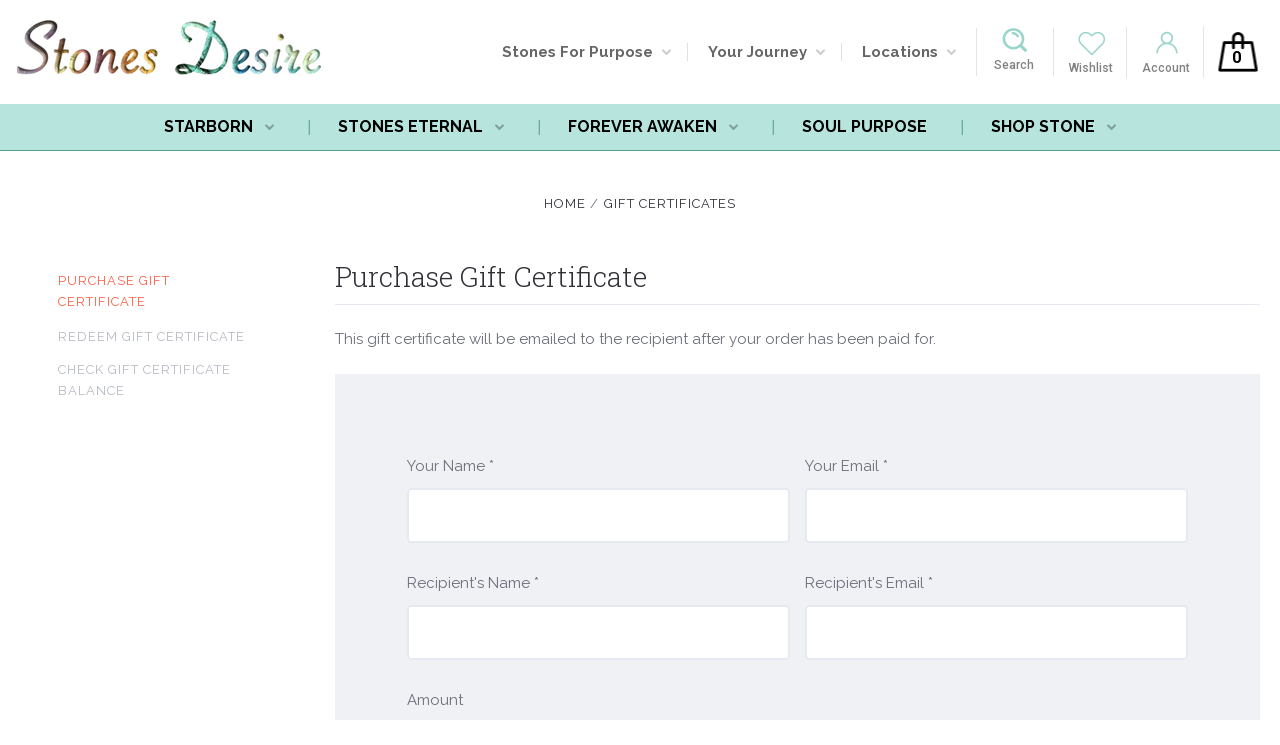

--- FILE ---
content_type: text/html; charset=UTF-8
request_url: https://stonesdesire.com/giftcertificates.php
body_size: 29414
content:

<!DOCTYPE html>
<html class="no-js" lang="en">
  <head>
    <meta http-equiv="X-UA-Compatible" content="ie=edge" />
    <title>Gift Certificates - Stones Desire</title>
    <meta name="keywords" content="pendants, crystals, healing, stone, stones, metaphysical, chakra, crystal, stone, pendant"><meta name="description" content="For Your Soul&#039;s Journey"><meta name='platform' content='bigcommerce.stencil' />
    
     
    <link href="https://cdn11.bigcommerce.com/s-x9oub3ua2t/product_images/SD%20Logo%20Favicon%202019.gif?t=1546135483" rel="shortcut icon">
    <meta name="viewport" content="width=device-width, initial-scale=1, maximum-scale=1">
    <script src="https://cdn11.bigcommerce.com/s-x9oub3ua2t/stencil/3b18bcc0-73bd-0137-7a6d-0242ac11001d/e/924ce080-cff9-013c-48ae-4ab27e999c1e/js/modernizr.js"></script>
    <script src="https://cdnjs.cloudflare.com/ajax/libs/jquery/3.3.1/jquery.min.js"></script>

    <link data-stencil-stylesheet href="https://cdn11.bigcommerce.com/s-x9oub3ua2t/stencil/3b18bcc0-73bd-0137-7a6d-0242ac11001d/e/924ce080-cff9-013c-48ae-4ab27e999c1e/css/theme-405c5350-c7fe-0137-3b48-0242ac110025.css" rel="stylesheet">
    <link href="https://fonts.googleapis.com/css?family=Montserrat:400%7CKarla:400%7CRoboto+Slab:700,400,300%7CRoboto+Condensed:400italic,400,300,700&display=swap" rel="stylesheet">

    <!-- Start Tracking Code for analytics_facebook -->

<script>
!function(f,b,e,v,n,t,s){if(f.fbq)return;n=f.fbq=function(){n.callMethod?n.callMethod.apply(n,arguments):n.queue.push(arguments)};if(!f._fbq)f._fbq=n;n.push=n;n.loaded=!0;n.version='2.0';n.queue=[];t=b.createElement(e);t.async=!0;t.src=v;s=b.getElementsByTagName(e)[0];s.parentNode.insertBefore(t,s)}(window,document,'script','https://connect.facebook.net/en_US/fbevents.js');

fbq('set', 'autoConfig', 'false', '483776292987007');
fbq('dataProcessingOptions', ['LDU'], 0, 0);
fbq('init', '483776292987007', {"external_id":"4e12d679-6cde-49b7-b976-24b862384aec"});
fbq('set', 'agent', 'bigcommerce', '483776292987007');

function trackEvents() {
    var pathName = window.location.pathname;

    fbq('track', 'PageView', {}, "");

    // Search events start -- only fire if the shopper lands on the /search.php page
    if (pathName.indexOf('/search.php') === 0 && getUrlParameter('search_query')) {
        fbq('track', 'Search', {
            content_type: 'product_group',
            content_ids: [],
            search_string: getUrlParameter('search_query')
        });
    }
    // Search events end

    // Wishlist events start -- only fire if the shopper attempts to add an item to their wishlist
    if (pathName.indexOf('/wishlist.php') === 0 && getUrlParameter('added_product_id')) {
        fbq('track', 'AddToWishlist', {
            content_type: 'product_group',
            content_ids: []
        });
    }
    // Wishlist events end

    // Lead events start -- only fire if the shopper subscribes to newsletter
    if (pathName.indexOf('/subscribe.php') === 0 && getUrlParameter('result') === 'success') {
        fbq('track', 'Lead', {});
    }
    // Lead events end

    // Registration events start -- only fire if the shopper registers an account
    if (pathName.indexOf('/login.php') === 0 && getUrlParameter('action') === 'account_created') {
        fbq('track', 'CompleteRegistration', {}, "");
    }
    // Registration events end

    

    function getUrlParameter(name) {
        var cleanName = name.replace(/[\[]/, '\[').replace(/[\]]/, '\]');
        var regex = new RegExp('[\?&]' + cleanName + '=([^&#]*)');
        var results = regex.exec(window.location.search);
        return results === null ? '' : decodeURIComponent(results[1].replace(/\+/g, ' '));
    }
}

if (window.addEventListener) {
    window.addEventListener("load", trackEvents, false)
}
</script>
<noscript><img height="1" width="1" style="display:none" alt="null" src="https://www.facebook.com/tr?id=483776292987007&ev=PageView&noscript=1&a=plbigcommerce1.2&eid="/></noscript>

<!-- End Tracking Code for analytics_facebook -->

<!-- Start Tracking Code for analytics_googleanalytics -->

<meta name="google-site-verification" content="zessAw25wNzybj1heH5Ss2qf-FId7X56YmYw_unf17k" />
<meta name="msvalidate.01" content="87FCE157A3C51F6EDF2DB0D17DEACB89" />
<meta name="p:domain_verify" content="1da7dbb313704301a5d2fd90774f7c5a"/><meta name="google-site-verification" content="-RjiRQP437rAcC92O_jgvOe0Q3wzEiQAgF6qqRKZ_60">
<script>
    (function(i,s,o,g,r,a,m){i['GoogleAnalyticsObject']=r;i[r]=i[r]||function(){
    (i[r].q=i[r].q||[]).push(arguments)},i[r].l=1*new Date();a=s.createElement(o),
    m=s.getElementsByTagName(o)[0];a.async=1;a.src=g;m.parentNode.insertBefore(a,m)
    })(window,document,'script','//www.google-analytics.com/analytics.js','ga');

    ga('create', 'UA-140685802-1', 'auto');
    ga('send', 'pageview');
    ga('require', 'ecommerce', 'ecommerce.js');

    function trackEcommerce() {
    this._addTrans = addTrans;
    this._addItem = addItems;
    this._trackTrans = trackTrans;
    }
    function addTrans(orderID,store,total,tax,shipping,city,state,country) {
    ga('ecommerce:addTransaction', {
        'id': orderID,
        'affiliation': store,
        'revenue': total,
        'tax': tax,
        'shipping': shipping,
        'city': city,
        'state': state,
        'country': country
    });
    }
    function addItems(orderID,sku,product,variation,price,qty) {
    ga('ecommerce:addItem', {
        'id': orderID,
        'sku': sku,
        'name': product,
        'category': variation,
        'price': price,
        'quantity': qty
    });
    }
    function trackTrans() {
        ga('ecommerce:send');
    }
    var pageTracker = new trackEcommerce();
</script>

<!-- BING Tracking -->
<script>(function(w,d,t,r,u){var f,n,i;w[u]=w[u]||[],f=function(){var o={ti:"20121500"};o.q=w[u],w[u]=new UET(o),w[u].push("pageLoad")},n=d.createElement(t),n.src=r,n.async=1,n.onload=n.onreadystatechange=function(){var s=this.readyState;s&&s!=="loaded"&&s!=="complete"||(f(),n.onload=n.onreadystatechange=null)},i=d.getElementsByTagName(t)[0],i.parentNode.insertBefore(n,i)})(window,document,"script","//bat.bing.com/bat.js","uetq");</script>
<!-- End BING Tracking -->

<!-- End Tracking Code for analytics_googleanalytics -->


<script type="text/javascript" src="https://checkout-sdk.bigcommerce.com/v1/loader.js" defer ></script>
<script type="text/javascript">
var BCData = {};
</script>

<script nonce="{{nonce}}">
(function () {
    var xmlHttp = new XMLHttpRequest();

    xmlHttp.open('POST', 'https://bes.gcp.data.bigcommerce.com/nobot');
    xmlHttp.setRequestHeader('Content-Type', 'application/json');
    xmlHttp.send('{"store_id":"999581193","timezone_offset":"0.0","timestamp":"2026-01-17T00:44:23.72653000Z","visit_id":"08260b24-81e3-4dd3-b01d-9832b6450f5e","channel_id":1}');
})();
</script>

<!-- TikTok Pixel Code Start: Initialization Script & Page Event -->
<script>
!function (w, d, t) {
  w.TiktokAnalyticsObject=t;var ttq=w[t]=w[t]||[];ttq.methods=["page","track","identify","instances","debug","on","off","once","ready","alias","group","enableCookie","disableCookie"],ttq.setAndDefer=function(t,e){t[e]=function(){t.push([e].concat(Array.prototype.slice.call(arguments,0)))}};for(var i=0;i<ttq.methods.length;i++)ttq.setAndDefer(ttq,ttq.methods[i]);ttq.instance=function(t){for(var e=ttq._i[t]||[],n=0;n<ttq.methods.length;n++)ttq.setAndDefer(e,ttq.methods[n]);return e},ttq.load=function(e,n){var i="https://analytics.tiktok.com/i18n/pixel/events.js";ttq._i=ttq._i||{},ttq._i[e]=[],ttq._i[e]._u=i,ttq._t=ttq._t||{},ttq._t[e]=+new Date,ttq._o=ttq._o||{},ttq._o[e]=n||{},ttq._partner=ttq._partner||"BigCommerce";var o=document.createElement("script");o.type="text/javascript",o.async=!0,o.src=i+"?sdkid="+e+"&lib="+t;var a=document.getElementsByTagName("script")[0];a.parentNode.insertBefore(o,a)};

  ttq.load('C6HJ565TJPR2LSMS03O0');
  ttq.page();
}(window, document, 'ttq');

if (typeof BODL === 'undefined') {
  // https://developer.bigcommerce.com/theme-objects/breadcrumbs
  
  // https://developer.bigcommerce.com/theme-objects/brand
  
  // https://developer.bigcommerce.com/theme-objects/category
  
  
  // https://developer.bigcommerce.com/theme-objects/product
  
  // https://developer.bigcommerce.com/theme-objects/products
  
  // https://developer.bigcommerce.com/theme-objects/product_results
  
  // https://developer.bigcommerce.com/theme-objects/order
  
  // https://developer.bigcommerce.com/theme-objects/wishlist
  
  // https://developer.bigcommerce.com/theme-objects/cart
  
  var BODL = JSON.parse("{\"breadcrumbs\":[{\"url\":\"https://stonesdesire.com/\",\"name\":\"Home\"},{\"name\":\"Gift Certificates\",\"url\":\"https://stonesdesire.com/giftcertificates.php\"}],\"products\":[]}");

  if (BODL.categoryName) {
    BODL.category = {
      name: BODL.categoryName,
      products: BODL.categoryProducts,
    }
  }
}

BODL.getCartItemContentId = (item) => {
  switch(item.type) {
    case 'GiftCertificate':
      return item.type;
      break;
    default:
      return item.product_id;
  }
}

BODL.getQueryParamValue = function (name) {
  var cleanName = name.replace(/[\[]/, '\[').replace(/[\]]/, '\]');
  var regex = new RegExp('[\?&]' + cleanName + '=([^&#]*)');
  var results = regex.exec(window.location.search);
  return results === null ? '' : decodeURIComponent(results[1].replace(/\+/g, ' '));
}

// Advanced Matching
if (BODL.customer && BODL.customer.id) {
  var customerObj = {
    email: BODL.customer.email,
  }

  if (BODL.customer.phone) {
    var phoneNumber = BODL.customer.phone;
    if (BODL.customer.phone.indexOf('+') === -1) {
      // No country code, so default to US code
      phoneNumber = `+1${phoneNumber}`;  
    }

    customerObj.phone = phoneNumber;
  }

  ttq.identify(BODL.customer.id, customerObj);
}
</script>
<!-- TikTok Pixel Code End: Initialization Script & Page Event -->

<!-- TikTok Pixel Code Start: Subscribe to Newsletter -->
<script>
if (window.location.pathname.indexOf('/subscribe.php') === 0 && BODL.getQueryParamValue('result') === 'success') {
  ttq.instance('C6HJ565TJPR2LSMS03O0').track('Subscribe');
}
</script>
<!-- TikTok Pixel Code End: Subscribe to Newsletter -->

<!-- TikTok Pixel Code Start: Registration -->
<script>
if (window.location.pathname.indexOf('/login.php') === 0 && BODL.getQueryParamValue('action') === 'account_created') {
  ttq.instance('C6HJ565TJPR2LSMS03O0').track('Registration');
}
</script>
<!-- TikTok Pixel Code End: Registration -->

    

    
    













































    <!-- snippet location html_head -->

    
<script type="application/ld+json">
  {
    "@context": "http://schema.org",
    "@type": "WebSite",
    "name": "Stones Desire",
    "url": "https://stonesdesire.com/"
  }
</script>
    <link href="https://cdn11.bigcommerce.com/s-x9oub3ua2t/stencil/3b18bcc0-73bd-0137-7a6d-0242ac11001d/e/924ce080-cff9-013c-48ae-4ab27e999c1e/scss/custom.css" rel="stylesheet">
  </head>

  <body
    class="giftcertificates


"
    data-currency-code="USD"
  >


    <div class="icons-svg-sprite"><svg style="position: absolute; width: 0; height: 0;" width="0" height="0" version="1.1" xmlns="http://www.w3.org/2000/svg" xmlns:xlink="http://www.w3.org/1999/xlink">
  <defs>
    <symbol id="icon-star" viewBox="0 0 1024 1024">
      <title>star</title>
      <path class="path1" d="M984.504 339.577c-47.75-21.094-174.154-30.282-283.219-34.282-34.154-98.685-88.749-246.342-134.435-291.469-18.627-18.435-48.374-18.435-67.034 0-45.654 45.158-100.278 192.813-134.403 291.469-109.034 4-235.376 13.187-283.19 34.253-25.818 11.411-36.614 42.838-22.938 68.093 31.126 57.28 110.064 142.531 209.126 226.499-27.094 110.25-45.126 210.938-49.936 279.782-2.682 37.779 36.579 64.221 70.125 46.56 62.013-32.925 141.645-67.862 244.749-132.56 32.006 20.096 237.859 138.093 267.002 138.093 27.814 0 49.875-23.866 47.872-52.093-4.81-68.845-22.842-169.533-49.936-279.782 99.094-84 178.032-169.251 209.126-226.531 13.616-25.072 2.998-56.643-22.909-68.032v0z"></path>
    </symbol>
    <symbol id="icon-arrow-up" viewBox="0 0 1489 1024">
      <title>arrow-up</title>
      <path class="path1" d="M1186.251 890.277l-441.599-446.717-441.599 446.717c-69.413 69.413-181.72 69.413-251.133 0-69.041-70.157-69.413-183.581 0-253.738l567.398-572.795c69.041-69.413 181.72-69.413 251.133 0l567.026 572.795c69.32 70.157 69.32 183.581-0.093 253.738-69.413 69.413-181.72 69.413-251.133 0z"></path>
    </symbol>
    <symbol id="icon-arrow-left" viewBox="0 0 683 1024">
      <title>arrow-left</title>
      <path class="path1" d="M611.924 222.907l-292.493 289.142 292.493 289.142c45.449 45.449 45.449 118.983 0 164.432-45.936 45.205-120.202 45.449-166.138 0l-375.044-371.511c-45.449-45.205-45.449-118.983 0-164.432l375.044-371.267c45.936-45.388 120.202-45.388 166.138 0.061 45.449 45.449 45.449 118.983 0 164.432z"></path>
    </symbol>
    <symbol id="icon-arrow-right" viewBox="0 0 634 1024">
      <title>arrow-right</title>
      <path class="path1" d="M58.468 801.093l292.493-289.142-292.493-289.142c-45.449-45.449-45.449-118.983 0-164.432 45.936-45.205 120.202-45.449 166.138 0l375.044 371.511c45.449 45.205 45.449 118.983 0 164.432l-375.044 371.267c-45.936 45.388-120.202 45.388-166.138-0.061-45.449-45.449-45.449-118.983 0-164.432z"></path>
    </symbol>
    <symbol id="icon-close" viewBox="0 0 1024 1024">
      <title>close</title>
      <path class="path1" d="M1024 118.162l-101.095-101.095-384.356 384.357-384.296-384.357-101.156 101.095 384.356 384.357-384.356 384.357 101.156 101.095 384.296-384.296 384.356 384.296 101.095-101.095-384.296-384.357 384.296-384.357z"></path>
    </symbol>
    <symbol id="icon-arrow-down" viewBox="0 0 1024 1024">
      <title>arrow-down</title>
      <path class="path1" d="M208.453 199.435l303.599 307.118 303.599-307.118c47.721-47.721 124.932-47.721 172.654 0 47.465 48.233 47.721 126.212 0 174.445l-390.086 393.796c-47.465 47.721-124.932 47.721-172.654 0l-389.83-393.796c-47.657-48.233-47.657-126.212 0.064-174.445 47.721-47.721 124.932-47.721 172.654 0z"></path>
    </symbol>
    <symbol id="icon-search" viewBox="0 0 1024 1024">
      <title>search</title>
      <path class="path1" d="M991.284 891.053l-187.091-187.151c52.706-70.415 84.269-157.455 84.269-252.145 0-232.87-188.777-421.647-421.647-421.647s-421.647 188.777-421.647 421.647c0 232.87 188.777 421.647 421.647 421.647 94.69 0 181.85-31.563 252.265-84.269l187.031 187.091c23.552 23.552 61.621 23.552 85.173 0s23.552-61.621 0-85.173v0zM466.816 752.934c-166.37 0-301.176-134.807-301.176-301.176s134.807-301.176 301.176-301.176c166.37 0 301.176 134.807 301.176 301.176s-134.807 301.176-301.176 301.176v0z"></path>
    </symbol>
    <symbol id="icon-check-mark" viewBox="0 0 1408 1024">
      <title>check-mark</title>
      <path class="path1" d="M1317.965 53.443c-61.952-61.983-162.41-61.983-224.362 0l-551.661 551.599-271.101-271.101c-61.921-61.983-162.44-61.983-224.362 0-61.952 61.952-61.952 162.41 0 224.362l383.282 383.313c30.976 31.007 71.594 46.464 112.181 46.464s81.205-15.457 112.181-46.464l663.811-663.811c61.983-61.952 61.983-162.41 0.031-224.362z"></path>
    </symbol>
    <symbol id="icon-plus" viewBox="0 0 1024 1024">
      <title>plus</title>
      <path class="path1" d="M133.766 603.15c-44.237 0-80.101-40.816-80.101-91.161v0c0-50.344 35.865-91.161 80.101-91.161h762.774c44.237 0 80.101 40.816 80.101 91.161v0c0 50.344-35.865 91.161-80.101 91.161h-762.774z"></path>
      <path class="path2" d="M515.153 973.477c-50.344 0-91.161-35.865-91.161-80.101v-762.774c0-44.237 40.816-80.101 91.161-80.101s91.161 35.865 91.161 80.101v762.774c0 44.237-40.816 80.101-91.161 80.101z"></path>
    </symbol>
    <symbol id="icon-minus" viewBox="0 0 1024 1024">
      <title>minus</title>
      <path class="path1" d="M133.766 603.15c-44.237 0-80.101-40.816-80.101-91.161v0c0-50.344 35.865-91.161 80.101-91.161h762.774c44.237 0 80.101 40.816 80.101 91.161v0c0 50.344-35.865 91.161-80.101 91.161h-762.774z"></path>
    </symbol>
    <symbol id="icon-avatar" viewBox="0 0 1024 1024">
      <title>avatar</title>
      <path class="path1" d="M512 0c-282.752 0-512 229.248-512 512s229.248 512 512 512c282.752 0 512-229.248 512-512s-229.248-512-512-512v0zM326.72 848.256c21.312-82.752 95.808-144.256 185.28-144.256s164.032 61.504 185.344 144.256c-55.040 30.336-118.080 47.744-185.344 47.744s-130.304-17.408-185.28-47.744v0zM512 512c-35.392 0-64-28.608-64-64s28.608-64 64-64c35.392 0 64 28.608 64 64s-28.608 64-64 64v0zM802.048 763.136c-34.24-74.688-95.872-133.888-172.608-164.288 45.056-35.072 74.56-89.28 74.56-150.848 0-105.984-85.952-192-192-192s-192 86.016-192 192c0 61.568 29.504 115.776 74.56 150.848-76.736 30.4-138.368 89.6-172.608 164.288-58.368-67.392-93.952-155.008-93.952-251.136 0-212.096 171.968-384 384-384 212.096 0 384 171.904 384 384 0 96.128-35.584 183.744-93.952 251.136v0z"></path>
    </symbol>
    <symbol id="icon-calendar" viewBox="0 0 1024 1024">
      <title>calendar</title>
      <path class="path1" d="M960 64h-192c0-35.392-28.608-64-64-64s-64 28.608-64 64h-256c0-35.392-28.608-64-64-64s-64 28.608-64 64h-192c-35.392 0-64 28.608-64 64v832c0 35.392 28.608 64 64 64h896c35.392 0 64-28.608 64-64v-832c0-35.392-28.608-64-64-64v0zM128 448h768v448h-768v-448zM896 320h-768v-128h128c0 35.392 28.608 64 64 64s64-28.608 64-64h256c0 35.392 28.608 64 64 64s64-28.608 64-64h128v128z"></path>
    </symbol>
    <symbol id="icon-delete" viewBox="0 0 896 1024">
      <title>delete</title>
      <path class="path1" d="M128 960c0 35.392 28.608 64 64 64h512c35.392 0 64-28.608 64-64v-704h-640v704zM256 384h384v512h-384v-512zM832 64h-256c0-35.392-28.608-64-64-64h-128c-35.392 0-64 28.608-64 64h-256c-35.392 0-64 28.608-64 64s28.608 64 64 64h768c35.392 0 64-28.608 64-64s-28.608-64-64-64z"></path>
    </symbol>
    <symbol id="icon-edit" viewBox="0 0 1024 1024">
      <title>edit</title>
      <path class="path1" d="M946.116 248.245l-230.641-230.581c-23.552-23.552-61.681-23.552-85.173 0l-630.302 630.362v315.753h315.814l630.302-630.302c23.552-23.552 23.552-61.621 0-85.233v0zM271.059 843.309h-150.588v-150.588l2.59-2.59 150.588 150.588-2.59 2.59zM358.822 755.546l-150.588-150.588 454.355-454.355 150.588 150.588-454.355 454.355z"></path>
    </symbol>
    <symbol id="icon-phone" viewBox="0 0 1081 1024">
      <title>phone</title>
      <path class="path1" d="M821.909 161.703l-80.453 80.453c-22.245 22.245-22.245 58.208 0 80.453s58.208 22.245 80.453 0l80.453-80.453c22.245-22.245 22.245-58.208 0-80.453s-58.208-22.245-80.453 0z"></path>
      <path class="path2" d="M632.603 179.322l29.446-109.899c8.166-30.371-9.855-61.587-40.267-69.632-30.291-8.166-61.506 9.775-69.632 40.186l-29.446 109.899c-8.166 30.371 9.815 61.547 40.227 69.672 30.371 8.166 61.547-9.815 69.672-40.227z"></path>
      <path class="path3" d="M994.642 402.016l-109.899 29.446c-30.411 8.126-48.312 39.301-40.227 69.672 8.126 30.331 39.301 48.393 69.672 40.227l109.899-29.446c30.411-8.126 48.393-39.301 40.227-69.672-8.126-30.411-39.301-48.393-69.672-40.227z"></path>
      <path class="path4" d="M218.512 201.93l-160.906 160.906c-5.229 5.229-9.413 11.505-12.269 18.464-2.896 6.999-4.425 14.401-4.385 21.923-0.040 8.005 16.654 200.972 217.786 402.104s382.192 214.93 391.122 216.7c2.856 0.603 5.712 0.483 8.568 0.603 1.287 0.080 2.454 0.282 3.781 0.241 6.476-0.121 12.671-1.327 18.504-3.62 1.327-0.362 2.494-1.046 3.701-1.609 6.155-2.856 11.988-6.356 16.734-11.103l160.987-160.987c22.245-22.245 22.245-58.208 0-80.453l-160.906-160.906c-22.245-22.245-58.208-22.245-80.453 0l-40.227 40.227-160.906-160.906 40.227-40.227c22.245-22.245 22.245-58.208 0-80.453l-160.906-160.906c-22.245-22.245-58.208-22.245-80.453 0v0zM339.191 403.062l-40.227 40.227c-22.245 22.245-22.245 58.208 0 80.453l241.359 241.359c22.245 22.245 58.208 22.245 80.453 0l40.227-40.227 80.453 80.453-97.71 97.71c-57.363-16.734-143.649-17.257-304.555-178.163s-176.031-256.404-182.226-300.492l101.773-101.773 80.453 80.453z"></path>
    </symbol>
    <symbol id="icon-spinner" viewBox="0 0 1024 1024">
      <title>spinner8</title>
      <path class="path1" d="M512 1024c-136.76 0-265.334-53.258-362.040-149.96-96.702-96.706-149.96-225.28-149.96-362.040 0-96.838 27.182-191.134 78.606-272.692 50-79.296 120.664-143.372 204.356-185.3l43 85.832c-68.038 34.084-125.492 86.186-166.15 150.67-41.746 66.208-63.812 142.798-63.812 221.49 0 229.382 186.618 416 416 416s416-186.618 416-416c0-78.692-22.066-155.282-63.81-221.49-40.66-64.484-98.114-116.584-166.15-150.67l43-85.832c83.692 41.928 154.358 106.004 204.356 185.3 51.422 81.558 78.604 175.854 78.604 272.692 0 136.76-53.258 265.334-149.96 362.040-96.706 96.702-225.28 149.96-362.040 149.96z"></path>
    </symbol>
    <symbol id="icon-lock" viewBox="0 0 24 24">
      <path d="M18 8h-1V6c0-2.76-2.24-5-5-5S7 3.24 7 6v2H6c-1.1 0-2 .9-2 2v10c0 1.1.9 2 2 2h12c1.1 0 2-.9 2-2V10c0-1.1-.9-2-2-2zm-6 9c-1.1 0-2-.9-2-2s.9-2 2-2 2 .9 2 2-.9 2-2 2zm3.1-9H8.9V6c0-1.71 1.39-3.1 3.1-3.1 1.71 0 3.1 1.39 3.1 3.1v2z"></path>
    </symbol>
  </defs>
</svg>
</div>
    <div class="site-wrapper">
      <!-- snippet location header -->

      <header
  class="
    site-header
    logo-align-left
  "
  role="banner"
>
  <div data-alerts>

  </div>

  <section class="top-bar">
    
    <div class="container">
      

      

      

      <span
        class="
          button-mobile-nav-cart
        "
      >
        <a href="/cart.php">
            <svg class="icon-cart" width="15" height="16" viewBox="0 0 15 16" xmlns="http://www.w3.org/2000/svg">
  <title>bag</title>
  <path d="M11.8955 14h-8.58c-.286 0-.549-.117-.741-.329-.169-.187-.243-.423-.243-.671h10.548c0 .248-.074.484-.243.671-.192.212-.455.329-.741.329zm-7.79-8v2c0 .553.447 1 1 1 .553 0 1-.447 1-1V6h3v2c0 .553.447 1 1 1 .553 0 1-.447 1-1V6h1.095l.5 5h-10.19l.5-5h1.095zm2-2.5c0-.827.673-1.5 1.5-1.5s1.5.673 1.5 1.5V4h-3v-.5zm7.905.5h-2.905v-.5c0-1.93-1.57-3.5-3.5-3.5s-3.5 1.57-3.5 3.5V4h-2.905l-.87 8.702c-.084.842.193 1.685.761 2.312.568.627 1.378.986 2.224.986h8.58c.846 0 1.656-.359 2.224-.986.568-.627.845-1.47.761-2.313L14.0105 4z"/>
</svg>
        </a>
      </span>

      <button
        class="
          button-mobile-nav-toggle
        "
      >
        <i class="burger"></i>
      </button>
    </div>
  </section>

<div class="headerTop">
<div class="container">
  <div class="headerLeft">
    <div class="header-logo">
        <a href="/">
                <img class="header-logo-image lazyautosizes lazyloaded" data-sizes="auto" src="https://cdn11.bigcommerce.com/s-x9oub3ua2t/stencil/3b18bcc0-73bd-0137-7a6d-0242ac11001d/e/924ce080-cff9-013c-48ae-4ab27e999c1e/img/logo.png" alt="Stones Desire" title="Stones Desire">
        </a>
    </div>
  </div>
  <div class="headerRight">
    <div class="headerWebpage">
    <nav class="navigation">
  <ul>
    

          <li class="nav-page dropdown">
            <a class="dropdown-toggle top-level-nav-link" href="#">
              Stones For Purpose
              <svg class="icon-arrow-down" width="9" height="7" viewBox="0 0 9 7" xmlns="http://www.w3.org/2000/svg"><title>dropdown_arrow</title><path d="M1.832.753l2.668 2.7 2.67-2.7c.418-.42 1.097-.42 1.516 0 .417.424.42 1.11 0 1.533l-3.428 3.46c-.417.42-1.098.42-1.518 0L.314 2.287c-.42-.424-.42-1.11 0-1.533.42-.42 1.1-.42 1.518 0z"/></svg>
            </a>
            <div class="dropdown-panel"><ul>
  <li class="parent-all"><a href="https://stonesdesire.com/stones-for-purpose/">Stones For Purpose</a></li>
    <li >
      <a  href="http://stonesdesire.com/search.php?search_query=Addiction">Addiction</a>
    </li>
    <li >
      <a  href="http://stonesdesire.com/search.php?search_query=abundance">Abundance</a>
    </li>
    <li >
      <a  href="http://stonesdesire.com/search.php?search_query=calming">Calming</a>
    </li>
    <li >
      <a  href="http://stonesdesire.com/search.php?search_query=change">Change</a>
    </li>
    <li >
      <a  href="http://stonesdesire.com/search.php?search_query=courage">Courage</a>
    </li>
    <li >
      <a  href="http://stonesdesire.com/search.php?search_query=fear">Fear</a>
    </li>
    <li >
      <a  href="http://stonesdesire.com/search.php?search_query=hope">Hope</a>
    </li>
    <li >
      <a  href="http://stonesdesire.com/search.php?search_query=joy">Joy</a>
    </li>
    <li >
      <a  href="http://stonesdesire.com/search.php?search_query=Love">Love</a>
    </li>
    <li >
      <a  href="http://stonesdesire.com/search.php?search_query=manifest+manifestation">Manifestation</a>
    </li>
    <li >
      <a  href="http://stonesdesire.com/search.php?search_query=prosperity">Prosperity</a>
    </li>
    <li >
      <a  href="http://stonesdesire.com/search.php?search_query=Protection">Protection</a>
    </li>
    <li >
      <a  href="http://stonesdesire.com/search.php?search_query=psychic">Psychic</a>
    </li>
    <li >
      <a  href="http://stonesdesire.com/search.php?search_query=spirit">Spirit</a>
    </li>
    <li >
      <a  href="http://stonesdesire.com/search.php?search_query=spiritual">Spiritual</a>
    </li>
    <li >
      <a  href="http://stonesdesire.com/search.php?search_query=Spirituality">Spirituality</a>
    </li>
    <li >
      <a  href="http://stonesdesire.com/search.php?search_query=success">Success</a>
    </li>
    <li >
      <a  href="http://stonesdesire.com/search.php?search_query=transformation">Transformation</a>
    </li>
</ul>
</div>
          </li>
          <li class="nav-page dropdown">
            <a class="dropdown-toggle top-level-nav-link" href="#">
              Your Journey
              <svg class="icon-arrow-down" width="9" height="7" viewBox="0 0 9 7" xmlns="http://www.w3.org/2000/svg"><title>dropdown_arrow</title><path d="M1.832.753l2.668 2.7 2.67-2.7c.418-.42 1.097-.42 1.516 0 .417.424.42 1.11 0 1.533l-3.428 3.46c-.417.42-1.098.42-1.518 0L.314 2.287c-.42-.424-.42-1.11 0-1.533.42-.42 1.1-.42 1.518 0z"/></svg>
            </a>
            <div class="dropdown-panel"><ul>
  <li class="parent-all"><a href="https://stonesdesire.com/your-journey/">Your Journey</a></li>
    <li class="tier-dropdown">
      <a class="tier-toggle" href="https://stonesdesire.com/pages.php?pageid=15">Menu</a>
        <ul class="tier-panel">
          <li class="parent-all"><a href="https://stonesdesire.com/pages.php?pageid=15">Menu</a></li>
            <li><a href="https://stonesdesire.com/menu/pendants/">Pendants</a></li>
            <li><a href="https://stonesdesire.com/menu/bracelets/">Bracelets</a></li>
            <li><a href="https://stonesdesire.com/menu/earrings/">Earrings</a></li>
            <li><a href="https://stonesdesire.com/menu/rings/">Rings</a></li>
            <li><a href="/menu/accessories">Accessories</a></li>
        </ul>
    </li>
    <li >
      <a  href="https://stonesdesire.com/about/">About</a>
    </li>
    <li >
      <a  href="https://stonesdesire.com/testimonials/">Testimonials</a>
    </li>
    <li >
      <a  href="https://stonesdesire.com/media-gallery/">Media Gallery</a>
    </li>
    <li >
      <a  href="https://stonesdesire.com/faq/">FAQ</a>
    </li>
    <li >
      <a  href="https://stonesdesire.com/contact/">Contact</a>
    </li>
    <li >
      <a  href="https://stonesdesire.com/privacy-policy/">Privacy Policy</a>
    </li>
</ul>
</div>
          </li>
          <li class="nav-page dropdown">
            <a class="dropdown-toggle top-level-nav-link" href="#">
              Locations
              <svg class="icon-arrow-down" width="9" height="7" viewBox="0 0 9 7" xmlns="http://www.w3.org/2000/svg"><title>dropdown_arrow</title><path d="M1.832.753l2.668 2.7 2.67-2.7c.418-.42 1.097-.42 1.516 0 .417.424.42 1.11 0 1.533l-3.428 3.46c-.417.42-1.098.42-1.518 0L.314 2.287c-.42-.424-.42-1.11 0-1.533.42-.42 1.1-.42 1.518 0z"/></svg>
            </a>
            <div class="dropdown-panel"><ul>
  <li class="parent-all"><a href="https://stonesdesire.com/pages.php?pageid=39">Locations</a></li>
    <li >
      <a  href="https://www.amazon.com/stores/Stones+Desire/page/2FDA3A57-9B72-4C9C-95D9-4E8C9425E682?ref_=ast_bln">Amazon USA</a>
    </li>
    <li >
      <a  href="https://www.amazon.ca/s?marketplaceID=A2EUQ1WTGCTBG2&amp;me=A21FZCAR3NHZD&amp;merchant=A21FZCAR3NHZD">Amazon Canada</a>
    </li>
    <li >
      <a  href="https://www.ebay.com/str/stonesdesire">Ebay</a>
    </li>
    <li >
      <a  href="https://www.etsy.com/shop/StonesDesire?ref=simple-shop-header-name&amp;listing_id=1160523659">Etsy</a>
    </li>
</ul>
</div>
          </li>
 
    
  </ul>


</nav>

    </div>
    <div class="accountLinks">
    <div class="desktopSerach">
     <button class="button-search-toggle">
      Search
     </button>
	</div>
          <div class="topaccount">
          <a
            href="/wishlist.php" class="wishlistTop" >
            Wishlist
          </a>
              <a href="/login.php" class="accountTop">
                
                Account
              </a>
            
          </div>
        <div class="top-bar-right customer-utils">
        <div class="compare-wrap" data-compare-widget>
          <button class="top-bar-button button-compare-toggle">
            Compare
            <span class="compare-items-count"></span>
          </button>
          <div class="compare-tab" id="compare-tab">
            <div class="compare-tab-upper">
              <div class="item-limit">
                Compare up to 4 items:
              </div>
              <a href="#" class="clear-compare" data-compare-remove-all>
                Clear Selection
              </a>
            </div>
            <ul
              class="compare-items-list"
              id="compare-items-wrapper"
              data-compare-items
            ></ul>
            <a
              class="button button-primary compare-submit"
              href="/compare"
              data-compare-link="/compare"
            >
              Compare
            </a>
          </div>
        </div>
		
        <button class="top-bar-button button-cart-toggle">
            <span class="mini-cart-subtotal button-text" data-cart-quantity="0">
                0
            </span>
        </button>
      </div>
    </div>
  </div>
</div>
</div>


  <section class="main-nav-bar mainNavigation">
    <div class="container">
        <nav class="navigation">
  <ul>
    
     
            
            <li class="nav-page dropdown simple-list">
              <a class="dropdown-toggle top-level-nav-link" href="#">
                Starborn
                <svg class="icon-arrow-down" width="9" height="7" viewBox="0 0 9 7" xmlns="http://www.w3.org/2000/svg"><title>dropdown_arrow</title><path d="M1.832.753l2.668 2.7 2.67-2.7c.418-.42 1.097-.42 1.516 0 .417.424.42 1.11 0 1.533l-3.428 3.46c-.417.42-1.098.42-1.518 0L.314 2.287c-.42-.424-.42-1.11 0-1.533.42-.42 1.1-.42 1.518 0z"/></svg>
              </a>
              <div class="dropdown-panel"><nav>
  <ul>
    <li class="parent-all"><a href="https://stonesdesire.com/starborn-collection/">All Starborn</a></li>
      <li class="">
        <a class="" href="https://stonesdesire.com/starborn-collection/shop-all/">Shop All</a>
      </li>
      <li class="">
        <a class="" href="https://stonesdesire.com/starborn/rings/">Rings</a>
      </li>
      <li class="">
        <a class="" href="https://stonesdesire.com/starborn/silicone-bracelets/">Silicone Bracelets</a>
      </li>
      <li class="">
        <a class="" href="https://stonesdesire.com/starborn/aegirine-crystal/">Aegirine Crystal</a>
      </li>
      <li class="">
        <a class="" href="https://stonesdesire.com/starborn/atlantisite/">Atlantisite</a>
      </li>
      <li class="">
        <a class="" href="https://stonesdesire.com/starborn/amethyst/">Amethyst</a>
      </li>
      <li class="">
        <a class="" href="https://stonesdesire.com/starborn/ametrine/">Ametrine</a>
      </li>
      <li class="">
        <a class="" href="https://stonesdesire.com/starborn-collection/ammolite/">Ammolite</a>
      </li>
      <li class="">
        <a class="" href="https://stonesdesire.com/starborn/aquamarine/">Aquamarine</a>
      </li>
      <li class="">
        <a class="" href="https://stonesdesire.com/starborn/aquaprase/">Aquaprase</a>
      </li>
      <li class="">
        <a class="" href="https://stonesdesire.com/starborn/apatite/">Blue Apatite</a>
      </li>
      <li class="">
        <a class="" href="https://stonesdesire.com/starborn/blue-dumortierite/">Blue Dumortierite</a>
      </li>
      <li class="">
        <a class="" href="https://stonesdesire.com/starborn/bumble-bee-jasper/">Bumble Bee Jasper</a>
      </li>
      <li class="">
        <a class="" href="https://stonesdesire.com/starborn/calcite/">Calcite</a>
      </li>
      <li class="">
        <a class="" href="https://stonesdesire.com/starborn/cavansite/">Cavansite</a>
      </li>
      <li class="">
        <a class="" href="https://stonesdesire.com/starborn/danburite/">Danburite</a>
      </li>
      <li class="">
        <a class="" href="https://stonesdesire.com/starborn/dioptase/">Dioptase</a>
      </li>
      <li class="">
        <a class="" href="https://stonesdesire.com/starborn/epidote/">Epidote</a>
      </li>
      <li class="">
        <a class="" href="https://stonesdesire.com/starborn/herkimer/">Herkimer</a>
      </li>
      <li class="">
        <a class="" href="https://stonesdesire.com/hiddenite/">Hiddenite</a>
      </li>
      <li class="">
        <a class="" href="https://stonesdesire.com/starborn/garnet/">Garnet</a>
      </li>
      <li class="">
        <a class="" href="https://stonesdesire.com/starborn/larimar/">Larimar</a>
      </li>
      <li class="">
        <a class="" href="https://stonesdesire.com/starborn/libyan-desert-tektite/">Libyan Desert Tektite</a>
      </li>
      <li class="">
        <a class="" href="https://stonesdesire.com/starborn/medieval-silver-ore-glass/">Medieval Ore Glass</a>
      </li>
      <li class="">
        <a class="" href="https://stonesdesire.com/starborn/melody/">Melody</a>
      </li>
      <li class="">
        <a class="" href="https://stonesdesire.com/moonstone/">Moonstone</a>
      </li>
      <li class="">
        <a class="" href="https://stonesdesire.com/starborn-collection/moldavite/">Moldavite</a>
      </li>
      <li class="">
        <a class="" href="https://stonesdesire.com/starborn/muscovite/">Muscovite</a>
      </li>
      <li class="">
        <a class="" href="https://stonesdesire.com/starborn/opal/">Opal</a>
      </li>
      <li class="">
        <a class="" href="https://stonesdesire.com/starborn/pietersite/">Pietersite</a>
      </li>
      <li class="tier-dropdown">
        <a class="tier-toggle" href="https://stonesdesire.com/starborn/quartz/">Quartz</a>
          <ul class="tier-panel">
            <li class="parent-all"><a href="https://stonesdesire.com/starborn/quartz/">All Quartz</a></li>
              <li >
  <a  href="https://stonesdesire.com/starborn/manifestation-quartz/manifestation/">Manifestation</a>
</li>
          </ul>
      </li>
      <li class="">
        <a class="" href="https://stonesdesire.com/starborn/roman-glass/">Roman Glass</a>
      </li>
      <li class="">
        <a class="" href="https://stonesdesire.com/starborn/saffordite/">Saffordite</a>
      </li>
      <li class="">
        <a class="" href="https://stonesdesire.com/starborn/sedonalite/">Sedonalite</a>
      </li>
      <li class="">
        <a class="" href="https://stonesdesire.com/starborn/sericho-pallasite/">Sericho Pallasite</a>
      </li>
      <li class="">
        <a class="" href="https://stonesdesire.com/starborn/shungite/">Shungite</a>
      </li>
      <li class="">
        <a class="" href="https://stonesdesire.com/starborn/spirit-quartz/">Spirit Quartz</a>
      </li>
      <li class="">
        <a class="" href="https://stonesdesire.com/staurolite/">Staurolite</a>
      </li>
      <li class="">
        <a class="" href="https://stonesdesire.com/starborn/stibnite/">Stibnite</a>
      </li>
      <li class="">
        <a class="" href="https://stonesdesire.com/starborn/thulite/">Thulite</a>
      </li>
      <li class="">
        <a class="" href="https://stonesdesire.com/starborn/topaz/">Topaz</a>
      </li>
      <li class="">
        <a class="" href="https://stonesdesire.com/starborn/tourmaline/">Tourmaline</a>
      </li>
      <li class="">
        <a class="" href="https://stonesdesire.com/starborn/turquoise/">Turquoise</a>
      </li>
      <li class="">
        <a class="" href="https://stonesdesire.com/starborn/variscite/">Variscite</a>
      </li>
      <li class="">
        <a class="" href="https://stonesdesire.com/starborn/zincite/">Zincite</a>
      </li>
  </ul>
<div class="navPage-subMenu-item cateoryImageMenu">
  <a href="https://stonesdesire.com/starborn-collection/">
      <img class="lazyload" src="https://cdn11.bigcommerce.com/s-x9oub3ua2t/images/stencil/350w/f/starborn-menu-img01__35009.original.jpg" data-src='https://cdn11.bigcommerce.com/s-x9oub3ua2t/images/stencil/original/f/starborn-menu-img01__35009.original.jpg' alt="" />
    </a>

</nav>



</div>
            </li>
            
            <li class="nav-page dropdown simple-list">
              <a class="dropdown-toggle top-level-nav-link" href="#">
                Stones Eternal
                <svg class="icon-arrow-down" width="9" height="7" viewBox="0 0 9 7" xmlns="http://www.w3.org/2000/svg"><title>dropdown_arrow</title><path d="M1.832.753l2.668 2.7 2.67-2.7c.418-.42 1.097-.42 1.516 0 .417.424.42 1.11 0 1.533l-3.428 3.46c-.417.42-1.098.42-1.518 0L.314 2.287c-.42-.424-.42-1.11 0-1.533.42-.42 1.1-.42 1.518 0z"/></svg>
              </a>
              <div class="dropdown-panel"><nav>
  <ul>
    <li class="parent-all"><a href="https://stonesdesire.com/stones-eternal/">All Stones Eternal</a></li>
      <li class="">
        <a class="" href="https://stonesdesire.com/stones-eternal/aegirine-crystal/">Aegirine Crystal</a>
      </li>
      <li class="">
        <a class="" href="https://stonesdesire.com/stones-eternal/amethyst-crystal/">Amethyst Crystal</a>
      </li>
      <li class="">
        <a class="" href="https://stonesdesire.com/stones-eternal/amethyst-rose/">Amethyst Rose</a>
      </li>
      <li class="">
        <a class="" href="https://stonesdesire.com/stones-eternal/ammolite/">Ammolite</a>
      </li>
      <li class="">
        <a class="" href="https://stonesdesire.com/stones-eternal/aqua-aura-crystal/">Aqua Aura Crystal</a>
      </li>
      <li class="">
        <a class="" href="https://stonesdesire.com/stones-eternal/aquamarine/">Aquamarine</a>
      </li>
      <li class="">
        <a class="" href="https://stonesdesire.com/stones-eternal/astrophyllite/">Astrophyllite</a>
      </li>
      <li class="">
        <a class="" href="https://stonesdesire.com/stones-eternal/blue-apatite/">Blue Apatite</a>
      </li>
      <li class="">
        <a class="" href="https://stonesdesire.com/stones-eternal/cinnabar/">Cinnabar</a>
      </li>
      <li class="">
        <a class="" href="https://stonesdesire.com/stones-eternal/danburite/">Danburite</a>
      </li>
      <li class="">
        <a class="" href="https://stonesdesire.com/stones-eternal/dendritic-opal/">Dendritic Opal</a>
      </li>
      <li class="">
        <a class="" href="https://stonesdesire.com/stones-eternal/dioptase/">Dioptase</a>
      </li>
      <li class="">
        <a class="" href="https://stonesdesire.com/stones-eternal/hemimorphite/">Hemimorphite</a>
      </li>
      <li class="">
        <a class="" href="https://stonesdesire.com/stones-eternal/k2-granite-azurite/">K2 Granite Azurite</a>
      </li>
      <li class="">
        <a class="" href="https://stonesdesire.com/stones-eternal/kunzite-crystal/">Kunzite Crystal</a>
      </li>
      <li class="">
        <a class="" href="https://stonesdesire.com/stones-eternal/labradorite/">Labradorite</a>
      </li>
      <li class="">
        <a class="" href="https://stonesdesire.com/stones-eternal/libyan-desert-tektite/">Libyan Desert Tektite</a>
      </li>
      <li class="">
        <a class="" href="https://stonesdesire.com/stones-eternal/moldavite/">Moldavite</a>
      </li>
      <li class="">
        <a class="" href="https://stonesdesire.com/stones-eternal/morganite/">Morganite</a>
      </li>
      <li class="">
        <a class="" href="https://stonesdesire.com/stones-eternal/moss-agate/">Moss Agate</a>
      </li>
      <li class="">
        <a class="" href="https://stonesdesire.com/nacozari-turquoise/">Nacozari Turquoise</a>
      </li>
      <li class="">
        <a class="" href="https://stonesdesire.com/stones-eternal/peruvian-opal/">Peruvian Opal </a>
      </li>
      <li class="">
        <a class="" href="https://stonesdesire.com/pink-cobalto-calcite/">Pink Cobalto Calcite</a>
      </li>
      <li class="">
        <a class="" href="https://stonesdesire.com/stones-eternal/quartz-crystal/">Quartz Crystal</a>
      </li>
      <li class="">
        <a class="" href="https://stonesdesire.com/rainbow-moonstone/">Rainbow Moonstone</a>
      </li>
      <li class="">
        <a class="" href="https://stonesdesire.com/rhodochrosite/">Rhodochrosite</a>
      </li>
      <li class="">
        <a class="" href="https://stonesdesire.com/stones-eternal/seraphinite/">Seraphinite</a>
      </li>
      <li class="">
        <a class="" href="https://stonesdesire.com/stones-eternal/starburst-agate/">Starburst Agate</a>
      </li>
      <li class="">
        <a class="" href="https://stonesdesire.com/sugilite/">Sugilite</a>
      </li>
      <li class="">
        <a class="" href="https://stonesdesire.com/wavellite/">Wavellite</a>
      </li>
  </ul>
<div class="navPage-subMenu-item cateoryImageMenu">
  <a href="https://stonesdesire.com/stones-eternal/">
      <img class="lazyload" src="https://cdn11.bigcommerce.com/s-x9oub3ua2t/images/stencil/350w/g/stone-eternal-menu-img__24333.original.jpg" data-src='https://cdn11.bigcommerce.com/s-x9oub3ua2t/images/stencil/original/g/stone-eternal-menu-img__24333.original.jpg' alt="" />
    </a>

</nav>



</div>
            </li>
                        
            <li class="nav-page dropdown simple-list">
              <a class="dropdown-toggle top-level-nav-link" href="#">
                Forever Awaken
                <svg class="icon-arrow-down" width="9" height="7" viewBox="0 0 9 7" xmlns="http://www.w3.org/2000/svg"><title>dropdown_arrow</title><path d="M1.832.753l2.668 2.7 2.67-2.7c.418-.42 1.097-.42 1.516 0 .417.424.42 1.11 0 1.533l-3.428 3.46c-.417.42-1.098.42-1.518 0L.314 2.287c-.42-.424-.42-1.11 0-1.533.42-.42 1.1-.42 1.518 0z"/></svg>
              </a>
              <div class="dropdown-panel"><nav>
  <ul>
    <li class="parent-all"><a href="https://stonesdesire.com/awaken/">All Forever Awaken</a></li>
      <li class="">
        <a class="" href="https://stonesdesire.com/forever-awaken/ammolite/">Ammolite</a>
      </li>
      <li class="">
        <a class="" href="https://stonesdesire.com/forever-awaken/azurite/">Azurite</a>
      </li>
      <li class="">
        <a class="" href="https://stonesdesire.com/forever-awaken/blue-apatite/">Blue Apatite</a>
      </li>
      <li class="">
        <a class="" href="https://stonesdesire.com/chrysocolla-1/">Chrysocolla</a>
      </li>
      <li class="">
        <a class="" href="https://stonesdesire.com/forever-awaken/citrine/">Citrine</a>
      </li>
      <li class="">
        <a class="" href="https://stonesdesire.com/forever-awaken/dioptase/">Dioptase</a>
      </li>
      <li class="">
        <a class="" href="https://stonesdesire.com/elite-shungite/">Elite Shungite</a>
      </li>
      <li class="">
        <a class="" href="https://stonesdesire.com/fire-agate/">Fire Agate</a>
      </li>
      <li class="">
        <a class="" href="https://stonesdesire.com/forever-awaken/heliodor/">Heliodor</a>
      </li>
      <li class="">
        <a class="" href="https://stonesdesire.com/forever-awaken/kunzite/">Kunzite</a>
      </li>
      <li class="">
        <a class="" href="https://stonesdesire.com/forever-awaken/larimar/">Larimar</a>
      </li>
      <li class="">
        <a class="" href="https://stonesdesire.com/forever-awaken/lodolite/">Lodolite</a>
      </li>
      <li class="">
        <a class="" href="https://stonesdesire.com/forever-awaken/quartz-crystal/">Quartz Crystal</a>
      </li>
      <li class="">
        <a class="" href="https://stonesdesire.com/forever-awaken/rhodochrosite/">Rhodochrosite</a>
      </li>
      <li class="">
        <a class="" href="https://stonesdesire.com/forever-awaken/staurolite/">Staurolite</a>
      </li>
      <li class="">
        <a class="" href="https://stonesdesire.com/forever-awaken/sugilite/">Sugilite</a>
      </li>
  </ul>
<div class="navPage-subMenu-item cateoryImageMenu">
  <a href="https://stonesdesire.com/awaken/">
      <img class="lazyload" src="https://cdn11.bigcommerce.com/s-x9oub3ua2t/images/stencil/350w/b/forever-awaken-menu-img__61201.original.jpg" data-src='https://cdn11.bigcommerce.com/s-x9oub3ua2t/images/stencil/original/b/forever-awaken-menu-img__61201.original.jpg' alt="" />
    </a>

</nav>



</div>
            </li>
            
            <li>
              <a class="top-level-nav-link" href="https://stonesdesire.com/soul-purpose-1/">Soul Purpose</a>
            </li>
            
            <li class="nav-page dropdown simple-list">
              <a class="dropdown-toggle top-level-nav-link" href="#">
                Shop Stone
                <svg class="icon-arrow-down" width="9" height="7" viewBox="0 0 9 7" xmlns="http://www.w3.org/2000/svg"><title>dropdown_arrow</title><path d="M1.832.753l2.668 2.7 2.67-2.7c.418-.42 1.097-.42 1.516 0 .417.424.42 1.11 0 1.533l-3.428 3.46c-.417.42-1.098.42-1.518 0L.314 2.287c-.42-.424-.42-1.11 0-1.533.42-.42 1.1-.42 1.518 0z"/></svg>
              </a>
              <div class="dropdown-panel"><nav>
  <ul>
    <li class="parent-all"><a href="https://stonesdesire.com/shop-stone/">All Shop Stone</a></li>
      <li class="">
        <a class="" href="https://stonesdesire.com/shop-by-stone/shop-all/">Shop All</a>
      </li>
      <li class="">
        <a class="" href="https://stonesdesire.com/shop-stone/carved/">Carved</a>
      </li>
      <li class="">
        <a class="" href="https://stonesdesire.com/shop-by-stone/abalone/">Abalone</a>
      </li>
      <li class="">
        <a class="" href="https://stonesdesire.com/shop-stone/actinolite/">Actinolite</a>
      </li>
      <li class="">
        <a class="" href="https://stonesdesire.com/shop-by-stone/aegirine-crystal/">Aegirine Crystal</a>
      </li>
      <li class="">
        <a class="" href="https://stonesdesire.com/shop-by-stone/agate/">Agate</a>
      </li>
      <li class="">
        <a class="" href="https://stonesdesire.com/shop-by-stone/atlantisite/">Atlantisite</a>
      </li>
      <li class="">
        <a class="" href="https://stonesdesire.com/shop-by-stone/amazonite/">Amazonite</a>
      </li>
      <li class="">
        <a class="" href="https://stonesdesire.com/shop-by-stone/amethyst/">Amethyst</a>
      </li>
      <li class="">
        <a class="" href="https://stonesdesire.com/shop-stone/ametrine/">Ametrine</a>
      </li>
      <li class="">
        <a class="" href="https://stonesdesire.com/shop-by-stone/ammolite/">Ammolite</a>
      </li>
      <li class="">
        <a class="" href="https://stonesdesire.com/shop-by-stone/ammonite/">Ammonite</a>
      </li>
      <li class="">
        <a class="" href="https://stonesdesire.com/shop-by-stone/aqua-aura/">Aqua Aura</a>
      </li>
      <li class="">
        <a class="" href="https://stonesdesire.com/shop-by-stone/aquamarine/">Aquamarine</a>
      </li>
      <li class="">
        <a class="" href="https://stonesdesire.com/shop-stone/aquaprase/">Aquaprase</a>
      </li>
      <li class="">
        <a class="" href="https://stonesdesire.com/shop-by-stone/astrophyllite/">Astrophyllite</a>
      </li>
      <li class="">
        <a class="" href="https://stonesdesire.com/shop-by-stone/azurite/">Azurite</a>
      </li>
      <li class="">
        <a class="" href="https://stonesdesire.com/shop-by-stone/bloodstone/">Bloodstone</a>
      </li>
      <li class="">
        <a class="" href="https://stonesdesire.com/shop-by-stone/blue-apatite/">Blue Apatite</a>
      </li>
      <li class="">
        <a class="" href="https://stonesdesire.com/shop-by-stone/blue-dumortierite/">Blue Dumortierite</a>
      </li>
      <li class="">
        <a class="" href="https://stonesdesire.com/shop-by-stone/calcite/">Calcite</a>
      </li>
      <li class="">
        <a class="" href="https://stonesdesire.com/shop-by-stone/carnelian/">Carnelian</a>
      </li>
      <li class="">
        <a class="" href="https://stonesdesire.com/shop-by-stone/cavansite/">Cavansite</a>
      </li>
      <li class="">
        <a class="" href="https://stonesdesire.com/shop-stone/chalcedony/">Chalcedony</a>
      </li>
      <li class="">
        <a class="" href="https://stonesdesire.com/shop-by-stone/charoite/">Charoite</a>
      </li>
      <li class="">
        <a class="" href="https://stonesdesire.com/shop-by-stone/chrysocolla/">Chrysocolla</a>
      </li>
      <li class="">
        <a class="" href="https://stonesdesire.com/shop-by-stone/cinnabar/">Cinnabar</a>
      </li>
      <li class="">
        <a class="" href="https://stonesdesire.com/shop-by-stone/citrine/">Citrine</a>
      </li>
      <li class="">
        <a class="" href="https://stonesdesire.com/shop-by-stone/coral/">Coral</a>
      </li>
      <li class="">
        <a class="" href="https://stonesdesire.com/shop-by-stone/danburite/">Danburite</a>
      </li>
      <li class="">
        <a class="" href="https://stonesdesire.com/shop-by-stone/dendritic-agate/">Dendritic Agate</a>
      </li>
      <li class="">
        <a class="" href="https://stonesdesire.com/shop-by-stone/dioptase/">Dioptase</a>
      </li>
      <li class="">
        <a class="" href="https://stonesdesire.com/shop-by-stone/epidote/">Epidote</a>
      </li>
      <li class="">
        <a class="" href="https://stonesdesire.com/shop-by-stone/eudialyte/">Eudialyte</a>
      </li>
      <li class="">
        <a class="" href="https://stonesdesire.com/shop-stone/fluorite/">Fluorite</a>
      </li>
      <li class="">
        <a class="" href="https://stonesdesire.com/shop-by-stone/fuchsite/">Fuchsite</a>
      </li>
      <li class="">
        <a class="" href="https://stonesdesire.com/shop-by-stone/garnet/">Garnet</a>
      </li>
      <li class="">
        <a class="" href="https://stonesdesire.com/shop-stone/hackmanite/">Hackmanite</a>
      </li>
      <li class="">
        <a class="" href="https://stonesdesire.com/shop-stone/heliodor/">Heliodor</a>
      </li>
      <li class="">
        <a class="" href="https://stonesdesire.com/shop-stone/hemimorphite/">Hemimorphite</a>
      </li>
      <li class="">
        <a class="" href="https://stonesdesire.com/shop-stone/herkimer/">Herkimer</a>
      </li>
      <li class="">
        <a class="" href="https://stonesdesire.com/shop-stone/hiddenite/">Hiddenite</a>
      </li>
      <li class="">
        <a class="" href="https://stonesdesire.com/shop-by-stone/jade/">Jade</a>
      </li>
      <li class="">
        <a class="" href="https://stonesdesire.com/shop-by-stone/jasper/">Jasper</a>
      </li>
      <li class="">
        <a class="" href="https://stonesdesire.com/shop-by-stone/kunzite/">Kunzite</a>
      </li>
      <li class="">
        <a class="" href="https://stonesdesire.com/kyanite-1/">Kyanite</a>
      </li>
      <li class="">
        <a class="" href="https://stonesdesire.com/shop-by-stone/labradorite/">Labradorite</a>
      </li>
      <li class="">
        <a class="" href="https://stonesdesire.com/shop-by-stone/lapis-lazuli/">Lapis Lazuli</a>
      </li>
      <li class="">
        <a class="" href="https://stonesdesire.com/shop-by-stone/larimar/">Larimar</a>
      </li>
      <li class="">
        <a class="" href="https://stonesdesire.com/shop-stone/lepidochrocite/">Lepidochrocite</a>
      </li>
      <li class="">
        <a class="" href="https://stonesdesire.com/shop-by-stone/lepidolite/">Lepidolite</a>
      </li>
      <li class="">
        <a class="" href="https://stonesdesire.com/shop-by-stone/lermuria/">Lermuria</a>
      </li>
      <li class="">
        <a class="" href="https://stonesdesire.com/shop-stone/libyan-desert-tektite/">Libyan Desert Tektite</a>
      </li>
      <li class="">
        <a class="" href="https://stonesdesire.com/shop-by-stone/malachite/">Malachite</a>
      </li>
      <li class="">
        <a class="" href="https://stonesdesire.com/shop-by-stone/magnesite/">Magnesite</a>
      </li>
      <li class="">
        <a class="" href="https://stonesdesire.com/shop-by-stone/manifestation-quartz/">Manifestation Quartz</a>
      </li>
      <li class="">
        <a class="" href="https://stonesdesire.com/shop-by-stone/medieval-silver-ore-glass/">Medieval Glass</a>
      </li>
      <li class="">
        <a class="" href="https://stonesdesire.com/shop-stone/melody/">Melody</a>
      </li>
      <li class="">
        <a class="" href="https://stonesdesire.com/shop-stone/meteorite/">Meteorite</a>
      </li>
      <li class="">
        <a class="" href="https://stonesdesire.com/shop-by-stone/moldavite/">Moldavite</a>
      </li>
      <li class="">
        <a class="" href="https://stonesdesire.com/shop-by-stone/moonstone/">Moonstone</a>
      </li>
      <li class="">
        <a class="" href="https://stonesdesire.com/shop-stone/morganite/">Morganite</a>
      </li>
      <li class="">
        <a class="" href="https://stonesdesire.com/shop-stone/muscovite/">Muscovite</a>
      </li>
      <li class="">
        <a class="" href="https://stonesdesire.com/shop-by-stone/nellite/">Nellite</a>
      </li>
      <li class="">
        <a class="" href="https://stonesdesire.com/shop-stone/nuummite/">Nuummite</a>
      </li>
      <li class="">
        <a class="" href="https://stonesdesire.com/shop-by-stone/opal/">Opal</a>
      </li>
      <li class="">
        <a class="" href="https://stonesdesire.com/shop-by-stone/pearl/">Pearl</a>
      </li>
      <li class="">
        <a class="" href="https://stonesdesire.com/shop-stone/pearl-of-fire/">Pearl of Fire</a>
      </li>
      <li class="">
        <a class="" href="https://stonesdesire.com/shop-stone/petalite/">Petalite</a>
      </li>
      <li class="">
        <a class="" href="https://stonesdesire.com/shop-by-stone/petrified-wood/">Petrified Wood</a>
      </li>
      <li class="">
        <a class="" href="https://stonesdesire.com/shop-by-stone/pietersite/">Pietersite</a>
      </li>
      <li class="">
        <a class="" href="https://stonesdesire.com/shop-stone/purpurite/">Purpurite</a>
      </li>
      <li class="">
        <a class="" href="https://stonesdesire.com/shop-by-stone/pyrite/">Pyrite</a>
      </li>
      <li class="">
        <a class="" href="https://stonesdesire.com/shop-by-stone/quartz/">Quartz</a>
      </li>
      <li class="">
        <a class="" href="https://stonesdesire.com/shop-by-stone/rhodochrosite/">Rhodochrosite</a>
      </li>
      <li class="">
        <a class="" href="https://stonesdesire.com/shop-by-stone/rhodonite/">Rhodonite</a>
      </li>
      <li class="">
        <a class="" href="https://stonesdesire.com/shop-stone/roman-glass/">Roman Glass</a>
      </li>
      <li class="">
        <a class="" href="https://stonesdesire.com/shop-by-stone/ruby/">Ruby</a>
      </li>
      <li class="">
        <a class="" href="https://stonesdesire.com/shop-by-stone/saffordite/">Saffordite</a>
      </li>
      <li class="">
        <a class="" href="https://stonesdesire.com/shop-by-stone/sedonalite/">Sedonalite</a>
      </li>
      <li class="">
        <a class="" href="https://stonesdesire.com/selenite-1/">Selenite</a>
      </li>
      <li class="">
        <a class="" href="https://stonesdesire.com/shop-by-stone/seraphinite/">Seraphinite</a>
      </li>
      <li class="">
        <a class="" href="https://stonesdesire.com/shop-stone/sericho-pallasite/">Sericho Pallasite</a>
      </li>
      <li class="">
        <a class="" href="https://stonesdesire.com/shop-stone/shungite/">Shungite</a>
      </li>
      <li class="">
        <a class="" href="https://stonesdesire.com/shop-by-stone/sodalite/">Sodalite</a>
      </li>
      <li class="">
        <a class="" href="https://stonesdesire.com/staurolite-1/">Staurolite</a>
      </li>
      <li class="">
        <a class="" href="https://stonesdesire.com/shop-by-stone/stibnite/">Stibnite</a>
      </li>
      <li class="">
        <a class="" href="https://stonesdesire.com/shop-stone/sugilite/">Sugilite</a>
      </li>
      <li class="">
        <a class="" href="https://stonesdesire.com/shop-stone/sunstone/">Sunstone</a>
      </li>
      <li class="">
        <a class="" href="https://stonesdesire.com/shop-by-stone/tanzanite/">Tanzanite</a>
      </li>
      <li class="">
        <a class="" href="https://stonesdesire.com/shop-stone/tektite/">Tektite</a>
      </li>
      <li class="">
        <a class="" href="https://stonesdesire.com/shop-by-stone/thulite/">Thulite</a>
      </li>
      <li class="">
        <a class="" href="https://stonesdesire.com/shop-by-stone/tiger-eye/">Tiger Eye</a>
      </li>
      <li class="">
        <a class="" href="https://stonesdesire.com/shop-by-stone/topaz/">Topaz</a>
      </li>
      <li class="">
        <a class="" href="https://stonesdesire.com/shop-by-stone/tourmaline/">Tourmaline</a>
      </li>
      <li class="">
        <a class="" href="https://stonesdesire.com/turquoise-1/">Turquoise</a>
      </li>
      <li class="">
        <a class="" href="https://stonesdesire.com/variscite/">Variscite</a>
      </li>
      <li class="">
        <a class="" href="https://stonesdesire.com/shop-by-stone/zincite/">Zincite</a>
      </li>
      <li class="">
        <a class="" href="https://stonesdesire.com/shop-by-stone/zoisite/">Zoisite</a>
      </li>
  </ul>
<div class="navPage-subMenu-item cateoryImageMenu">
  <a href="https://stonesdesire.com/shop-stone/">
      <img class="lazyload" src="https://cdn11.bigcommerce.com/s-x9oub3ua2t/images/stencil/350w/o/shop-stone-menu-img__29739.original.jpg" data-src='https://cdn11.bigcommerce.com/s-x9oub3ua2t/images/stencil/original/o/shop-stone-menu-img__29739.original.jpg' alt="" />
    </a>

</nav>



</div>
            </li>
      
     
          <li class="nav-page dropdown webpagesMenu">
            <a class="dropdown-toggle top-level-nav-link" href="#">
              Stones For Purpose
              <svg class="icon-arrow-down" width="9" height="7" viewBox="0 0 9 7" xmlns="http://www.w3.org/2000/svg"><title>dropdown_arrow</title><path d="M1.832.753l2.668 2.7 2.67-2.7c.418-.42 1.097-.42 1.516 0 .417.424.42 1.11 0 1.533l-3.428 3.46c-.417.42-1.098.42-1.518 0L.314 2.287c-.42-.424-.42-1.11 0-1.533.42-.42 1.1-.42 1.518 0z"/></svg>
            </a>
            <div class="dropdown-panel"><ul>
  <li class="parent-all"><a href="https://stonesdesire.com/stones-for-purpose/">Stones For Purpose</a></li>
    <li >
      <a  href="http://stonesdesire.com/search.php?search_query=Addiction">Addiction</a>
    </li>
    <li >
      <a  href="http://stonesdesire.com/search.php?search_query=abundance">Abundance</a>
    </li>
    <li >
      <a  href="http://stonesdesire.com/search.php?search_query=calming">Calming</a>
    </li>
    <li >
      <a  href="http://stonesdesire.com/search.php?search_query=change">Change</a>
    </li>
    <li >
      <a  href="http://stonesdesire.com/search.php?search_query=courage">Courage</a>
    </li>
    <li >
      <a  href="http://stonesdesire.com/search.php?search_query=fear">Fear</a>
    </li>
    <li >
      <a  href="http://stonesdesire.com/search.php?search_query=hope">Hope</a>
    </li>
    <li >
      <a  href="http://stonesdesire.com/search.php?search_query=joy">Joy</a>
    </li>
    <li >
      <a  href="http://stonesdesire.com/search.php?search_query=Love">Love</a>
    </li>
    <li >
      <a  href="http://stonesdesire.com/search.php?search_query=manifest+manifestation">Manifestation</a>
    </li>
    <li >
      <a  href="http://stonesdesire.com/search.php?search_query=prosperity">Prosperity</a>
    </li>
    <li >
      <a  href="http://stonesdesire.com/search.php?search_query=Protection">Protection</a>
    </li>
    <li >
      <a  href="http://stonesdesire.com/search.php?search_query=psychic">Psychic</a>
    </li>
    <li >
      <a  href="http://stonesdesire.com/search.php?search_query=spirit">Spirit</a>
    </li>
    <li >
      <a  href="http://stonesdesire.com/search.php?search_query=spiritual">Spiritual</a>
    </li>
    <li >
      <a  href="http://stonesdesire.com/search.php?search_query=Spirituality">Spirituality</a>
    </li>
    <li >
      <a  href="http://stonesdesire.com/search.php?search_query=success">Success</a>
    </li>
    <li >
      <a  href="http://stonesdesire.com/search.php?search_query=transformation">Transformation</a>
    </li>
</ul>
</div>
          </li>
          <li class="nav-page dropdown webpagesMenu">
            <a class="dropdown-toggle top-level-nav-link" href="#">
              Your Journey
              <svg class="icon-arrow-down" width="9" height="7" viewBox="0 0 9 7" xmlns="http://www.w3.org/2000/svg"><title>dropdown_arrow</title><path d="M1.832.753l2.668 2.7 2.67-2.7c.418-.42 1.097-.42 1.516 0 .417.424.42 1.11 0 1.533l-3.428 3.46c-.417.42-1.098.42-1.518 0L.314 2.287c-.42-.424-.42-1.11 0-1.533.42-.42 1.1-.42 1.518 0z"/></svg>
            </a>
            <div class="dropdown-panel"><ul>
  <li class="parent-all"><a href="https://stonesdesire.com/your-journey/">Your Journey</a></li>
    <li class="tier-dropdown">
      <a class="tier-toggle" href="https://stonesdesire.com/pages.php?pageid=15">Menu</a>
        <ul class="tier-panel">
          <li class="parent-all"><a href="https://stonesdesire.com/pages.php?pageid=15">Menu</a></li>
            <li><a href="https://stonesdesire.com/menu/pendants/">Pendants</a></li>
            <li><a href="https://stonesdesire.com/menu/bracelets/">Bracelets</a></li>
            <li><a href="https://stonesdesire.com/menu/earrings/">Earrings</a></li>
            <li><a href="https://stonesdesire.com/menu/rings/">Rings</a></li>
            <li><a href="/menu/accessories">Accessories</a></li>
        </ul>
    </li>
    <li >
      <a  href="https://stonesdesire.com/about/">About</a>
    </li>
    <li >
      <a  href="https://stonesdesire.com/testimonials/">Testimonials</a>
    </li>
    <li >
      <a  href="https://stonesdesire.com/media-gallery/">Media Gallery</a>
    </li>
    <li >
      <a  href="https://stonesdesire.com/faq/">FAQ</a>
    </li>
    <li >
      <a  href="https://stonesdesire.com/contact/">Contact</a>
    </li>
    <li >
      <a  href="https://stonesdesire.com/privacy-policy/">Privacy Policy</a>
    </li>
</ul>
</div>
          </li>
          <li class="nav-page dropdown webpagesMenu">
            <a class="dropdown-toggle top-level-nav-link" href="#">
              Locations
              <svg class="icon-arrow-down" width="9" height="7" viewBox="0 0 9 7" xmlns="http://www.w3.org/2000/svg"><title>dropdown_arrow</title><path d="M1.832.753l2.668 2.7 2.67-2.7c.418-.42 1.097-.42 1.516 0 .417.424.42 1.11 0 1.533l-3.428 3.46c-.417.42-1.098.42-1.518 0L.314 2.287c-.42-.424-.42-1.11 0-1.533.42-.42 1.1-.42 1.518 0z"/></svg>
            </a>
            <div class="dropdown-panel"><ul>
  <li class="parent-all"><a href="https://stonesdesire.com/pages.php?pageid=39">Locations</a></li>
    <li >
      <a  href="https://www.amazon.com/stores/Stones+Desire/page/2FDA3A57-9B72-4C9C-95D9-4E8C9425E682?ref_=ast_bln">Amazon USA</a>
    </li>
    <li >
      <a  href="https://www.amazon.ca/s?marketplaceID=A2EUQ1WTGCTBG2&amp;me=A21FZCAR3NHZD&amp;merchant=A21FZCAR3NHZD">Amazon Canada</a>
    </li>
    <li >
      <a  href="https://www.ebay.com/str/stonesdesire">Ebay</a>
    </li>
    <li >
      <a  href="https://www.etsy.com/shop/StonesDesire?ref=simple-shop-header-name&amp;listing_id=1160523659">Etsy</a>
    </li>
</ul>
</div>
          </li>

  </ul>


</nav>





    </div>
  </section>

</header>
      <div class="site-canvas">
        <div class="on-canvas">
          
          <main class="main-content">
            
  <div class="breadcrumbs-container">
  <ul class="breadcrumbs">
      <li class="breadcrumb ">
          <a href="https://stonesdesire.com/" class="breadcrumb-label breadcrumb-link"><span itemprop="name">Home</span></a>
      </li>
      <li class="breadcrumb is-active">
          <a href="https://stonesdesire.com/giftcertificates.php" class="breadcrumb-label breadcrumb-link"><span itemprop="name">Gift Certificates</span></a>
      </li>
  </ul>
</div>

  <div class="container">
    <aside class="giftcard-sidebar">
      
<nav class="giftcard-nav">
    <span class="giftcard-nav-item is-active">
      Purchase Gift Certificate
    </span>
    <a class="giftcard-nav-item" href="/giftcertificates.php?action=redeem">
      Redeem Gift Certificate
    </a>
    <a class="giftcard-nav-item" href="/giftcertificates.php?action=balance">
      Check Gift Certificate Balance
    </a>
</nav>
    </aside>

    <section class="giftcard-content">
      <h1 class="giftcard-header">Purchase Gift Certificate</h1>
      <p class="giftcard-subheading">This gift certificate will be emailed to the recipient after your order has been paid for.</p>
      <div class="giftcard-body">
  <div class="giftcard-heading-container">
    <h1 class="giftcard-heading">Purchase Gift Certificate</h1>
    <p class="giftcard-subheading">This gift certificate will be emailed to the recipient after your order has been paid for.</p>
  </div>


  <form
    class="form giftcard-form"
    method="post"
    action="/giftcertificates.php?action=do_purchase"
    data-giftcard-purchase-form
    data-validated-form>


    <div class="account-form-column-container">
      
<div class="form-field form-field-common form-field-text  form-required" id="from_name">
  <label class="form-label">
    <span class="form-field-title">
      Your Name
      <span class="required-text">*</span>
    </span>
    <span class="form-field-control">
      <input class="form-input"
        id="input-from_name"
        name="from_name"
        type="text"
        placeholder=""
        
        
        required
        aria-required="true">
    </span>
  </label>
</div>

      
<div class="form-field form-field-common form-field-email  form-required" id="from_email">
  <label class="form-label">
    <span class="form-field-title">
      Your Email
      <span class="required-text">*</span>
    </span>
    <span class="form-field-control">
      <input class="form-input"
        id="input-from_email"
        name="from_email"
        type="email"
        placeholder=""
        
        
        required
        aria-required="true">
    </span>
  </label>
</div>
    </div>

    <div class="account-form-column-container">
      
<div class="form-field form-field-common form-field-text  form-required" id="to_name">
  <label class="form-label">
    <span class="form-field-title">
      Recipient&#x27;s Name
      <span class="required-text">*</span>
    </span>
    <span class="form-field-control">
      <input class="form-input"
        id="input-to_name"
        name="to_name"
        type="text"
        placeholder=""
        
        
        required
        aria-required="true">
    </span>
  </label>
</div>

      
<div class="form-field form-field-common form-field-email  form-required" id="to_email">
  <label class="form-label">
    <span class="form-field-title">
      Recipient&#x27;s Email
      <span class="required-text">*</span>
    </span>
    <span class="form-field-control">
      <input class="form-input"
        id="input-to_email"
        name="to_email"
        type="email"
        placeholder=""
        
        
        required
        aria-required="true">
    </span>
  </label>
</div>

    </div>

      <div class="form-field required">
        <label class="form-label" for="giftcard-amount">
          <span class="form-field-title">
            Amount
            <span class="required-text">*</span>
          </span>
          <input type="number"
            class="form-input"
            id="giftcard-amount"
            name="certificate_amount"
            min="1"
            max="1000"
            value=""
            data-min-formatted="$1.00"
            data-max-formatted="$1,000.00"
            step="any"
            required>
        </label>
        <small class="giftcard-form-help-message">(Value must be between $1.00 and $1,000.00)</small>
      </div>

    <div class="form-field form-field-common form-field-multiline " id="giftcard-message">
  <label class="form-label">
    <span class="form-field-title">
      Message (optional)
      
    </span>
    <span class="form-field-control">
      <textarea
        class="form-input"
        id="textarea-giftcard-message"
        name="message"
        placeholder=""
        rows="4"
        aria-required=""></textarea>
    </span>
  </label>
</div>

    <div class="form-field giftcard-form-theme" data-giftcard-theme data-giftcard-preview-url="/giftcertificates.php?action=preview">
        
  <div class="form-field form-field-common form-field-radio  form-required" id="">
    <div class="form-field-title">
      Gift Certificate Theme
      <span class="required-text">*</span>
    </div>
    <div class="form-field-control">
        <label class="form-label">
          <input class="form-input form-radio"
            id="radio-certificate_theme-Birthday"
            name="certificate_theme"
            type="radio"
            value="Birthday.html"
            
            
            required
            aria-required="true">
          <span class="form-label-text">
              Birthday
          </span>
        </label>
        <label class="form-label">
          <input class="form-input form-radio"
            id="radio-certificate_theme-Boy"
            name="certificate_theme"
            type="radio"
            value="Boy.html"
            
            
            required
            aria-required="true">
          <span class="form-label-text">
              Boy
          </span>
        </label>
        <label class="form-label">
          <input class="form-input form-radio"
            id="radio-certificate_theme-Celebration"
            name="certificate_theme"
            type="radio"
            value="Celebration.html"
            
            
            required
            aria-required="true">
          <span class="form-label-text">
              Celebration
          </span>
        </label>
        <label class="form-label">
          <input class="form-input form-radio"
            id="radio-certificate_theme-Christmas"
            name="certificate_theme"
            type="radio"
            value="Christmas.html"
            
            
            required
            aria-required="true">
          <span class="form-label-text">
              Christmas
          </span>
        </label>
        <label class="form-label">
          <input class="form-input form-radio"
            id="radio-certificate_theme-General"
            name="certificate_theme"
            type="radio"
            value="General.html"
            
            
            required
            aria-required="true">
          <span class="form-label-text">
              General
          </span>
        </label>
        <label class="form-label">
          <input class="form-input form-radio"
            id="radio-certificate_theme-Girl"
            name="certificate_theme"
            type="radio"
            value="Girl.html"
            
            
            required
            aria-required="true">
          <span class="form-label-text">
              Girl
          </span>
        </label>
    </div>
  </div>
      <div class="giftcard-form-preview"></div>
    </div>


    <div class="form-field form-field-checkbox form-inline form-required">
      <label class="form-label" for="giftcard-agree-to-terms">
        <input
          class="form-checkbox form-input"
          id="giftcard-agree-to-terms"
          name="agree2"
          type="checkbox"
          aria-required="true"
          required
          data-no-refresh>
        <span class="form-label-text">
          I agree that Gift Certificates are nonrefundable
          <span class="required-text">*</span>
        </span>
      </label>
    </div>

    <div class="form-actions giftcard-form-actions">
      

      <input
        class="button button-primary"
        type="submit"
          value="Add Gift Certificate to Cart"
        data-giftcard-submit>
    </div>
  </form>
</div>
    </section>
  </div>


          </main>
          
        

          <footer class="site-footer">
  <div class="container">
  <div class="footerLogo"><img src="https://cdn11.bigcommerce.com/s-x9oub3ua2t/stencil/3b18bcc0-73bd-0137-7a6d-0242ac11001d/e/924ce080-cff9-013c-48ae-4ab27e999c1e/img/footer-logo.png" alt="" title="" /></div>
    <div class="footer-nav-wrap">
      
      <div class="footerCol">
         <h4 class="footerTitle">Shop</h4>
         <ul>
          <li><a href="/starborn-collection/" class="top-level-nav-link">Starborn</a></li>
          <li><a href="/stones-eternal/" class="top-level-nav-link">Stones Eternal</a></li>
          <li><a href="/awaken/" class="top-level-nav-link">Forever Awaken</a></li>
          <li><a href="/golden-atlantis/" class="top-level-nav-link">Golden Age</a></li>
          <li><a href="/angelic-expression-1/" class="top-level-nav-link">Angelic Expression</a></li>
          <li><a href="/shop-stone/" class="top-level-nav-link">Shop Stone</a></li>
          <li><a href="/bella-designs-collection/" class="top-level-nav-link">Bella Designs</a></li>
        </ul>
        
      </div>
      
      <div class="footerCol">
         <h4 class="footerTitle">Navigation</h4>
         
<nav class="navigation">
  <ul>
      <li class="parent tier-dropdown">
        <a class="top-level-nav-link tier-toggle" href="https://stonesdesire.com/stones-for-purpose/">Stones For Purpose</a>
          <ul class="tier-panel">
            <li class="parent-all"><a href="https://stonesdesire.com/stones-for-purpose/">All Stones For Purpose</a></li>
              <li >
                <a  href="http://stonesdesire.com/search.php?search_query=Addiction">Addiction</a>
              </li>
              <li >
                <a  href="http://stonesdesire.com/search.php?search_query=abundance">Abundance</a>
              </li>
              <li >
                <a  href="http://stonesdesire.com/search.php?search_query=calming">Calming</a>
              </li>
              <li >
                <a  href="http://stonesdesire.com/search.php?search_query=change">Change</a>
              </li>
              <li >
                <a  href="http://stonesdesire.com/search.php?search_query=courage">Courage</a>
              </li>
              <li >
                <a  href="http://stonesdesire.com/search.php?search_query=fear">Fear</a>
              </li>
              <li >
                <a  href="http://stonesdesire.com/search.php?search_query=hope">Hope</a>
              </li>
              <li >
                <a  href="http://stonesdesire.com/search.php?search_query=joy">Joy</a>
              </li>
              <li >
                <a  href="http://stonesdesire.com/search.php?search_query=Love">Love</a>
              </li>
              <li >
                <a  href="http://stonesdesire.com/search.php?search_query=manifest+manifestation">Manifestation</a>
              </li>
              <li >
                <a  href="http://stonesdesire.com/search.php?search_query=prosperity">Prosperity</a>
              </li>
              <li >
                <a  href="http://stonesdesire.com/search.php?search_query=Protection">Protection</a>
              </li>
              <li >
                <a  href="http://stonesdesire.com/search.php?search_query=psychic">Psychic</a>
              </li>
              <li >
                <a  href="http://stonesdesire.com/search.php?search_query=spirit">Spirit</a>
              </li>
              <li >
                <a  href="http://stonesdesire.com/search.php?search_query=spiritual">Spiritual</a>
              </li>
              <li >
                <a  href="http://stonesdesire.com/search.php?search_query=Spirituality">Spirituality</a>
              </li>
              <li >
                <a  href="http://stonesdesire.com/search.php?search_query=success">Success</a>
              </li>
              <li >
                <a  href="http://stonesdesire.com/search.php?search_query=transformation">Transformation</a>
              </li>
          </ul>
      </li>
      <li class="parent tier-dropdown">
        <a class="top-level-nav-link tier-toggle" href="https://stonesdesire.com/your-journey/">Your Journey</a>
          <ul class="tier-panel">
            <li class="parent-all"><a href="https://stonesdesire.com/your-journey/">All Your Journey</a></li>
              <li class="tier-dropdown">
                <a class="tier-toggle" href="https://stonesdesire.com/pages.php?pageid=15">Menu</a>
                  <ul class="tier-panel">
                    <li class="parent-all"><a href="https://stonesdesire.com/pages.php?pageid=15">All Menu</a></li>
                      <li >
  <a  href="https://stonesdesire.com/menu/pendants/">Pendants</a>
</li>
                      <li >
  <a  href="https://stonesdesire.com/menu/bracelets/">Bracelets</a>
</li>
                      <li >
  <a  href="https://stonesdesire.com/menu/earrings/">Earrings</a>
</li>
                      <li >
  <a  href="https://stonesdesire.com/menu/rings/">Rings</a>
</li>
                      <li >
  <a  href="/menu/accessories">Accessories</a>
</li>
                  </ul>
              </li>
              <li >
                <a  href="https://stonesdesire.com/about/">About</a>
              </li>
              <li >
                <a  href="https://stonesdesire.com/testimonials/">Testimonials</a>
              </li>
              <li >
                <a  href="https://stonesdesire.com/media-gallery/">Media Gallery</a>
              </li>
              <li >
                <a  href="https://stonesdesire.com/faq/">FAQ</a>
              </li>
              <li >
                <a  href="https://stonesdesire.com/contact/">Contact</a>
              </li>
              <li >
                <a  href="https://stonesdesire.com/privacy-policy/">Privacy Policy</a>
              </li>
          </ul>
      </li>
      <li class="parent tier-dropdown">
        <a class="top-level-nav-link tier-toggle" href="https://stonesdesire.com/pages.php?pageid=39">Locations</a>
          <ul class="tier-panel">
            <li class="parent-all"><a href="https://stonesdesire.com/pages.php?pageid=39">All Locations</a></li>
              <li >
                <a  href="https://www.amazon.com/stores/Stones+Desire/page/2FDA3A57-9B72-4C9C-95D9-4E8C9425E682?ref_=ast_bln">Amazon USA</a>
              </li>
              <li >
                <a  href="https://www.amazon.ca/s?marketplaceID=A2EUQ1WTGCTBG2&amp;me=A21FZCAR3NHZD&amp;merchant=A21FZCAR3NHZD">Amazon Canada</a>
              </li>
              <li >
                <a  href="https://www.ebay.com/str/stonesdesire">Ebay</a>
              </li>
              <li >
                <a  href="https://www.etsy.com/shop/StonesDesire?ref=simple-shop-header-name&amp;listing_id=1160523659">Etsy</a>
              </li>
          </ul>
      </li>
        <li><a href="/giftcertificates.php">Shop Gift Cards</a></li>
  </ul>
</nav>
         <a href="/sitemap.php" class="sitemapLink">Sitemap</a>
      </div>
      
      <div class="footerCol">
         <h4 class="footerTitle">Brands</h4>
         <nav class="navigation">
            <ul>
              <li><a href="/archangel-metatron/">Archangel Metatron</a></li>
              <li><a href="/starborn/">Starborn</a></li>
              <li><a href="/brands/bella-designs/">Bella Designs</a></li>
              <li><a href="/souls-journey/">Stones Eternal</a></li>
              <li><a href="/forever-awaken/">Forever Awaken</a></li>
              <li><a href="/soul-purpose/">Soul Purpose</a></li>
              <li><a href="/golden-atlantis/">Golden Age</a></li>
              <li><a href="/angelic-expression-1/">Angelic Expression</a></li>
              <li class="footer-link-separation"><a href="/brands/">View all</a></li>
            </ul>
          </nav>
      </div>
      
      <div class="footerCol footerLocation">
         <h4 class="footerTitle">Where to find us</h4>
		 <p class="flocation">4904 South Power Road<br />Suite 103-294<br />Mesa, AZ 85212, USA</p>
         <p class="fcall">877-544-2344</p>
         <h4 class="footerTitle">Stay Connected</h4>
            <ul class="footer-social-media">

      <li class="social-media-link">
        <a href="https://www.facebook.com/stonesdesire/" title="Facebook" target="_blank">
          <svg width="8" height="16" viewBox="0 0 8 16" xmlns="http://www.w3.org/2000/svg"><title>facebook</title><path d="M0 5.292h1.655V3.684c0-.71.018-1.803.532-2.48C2.73.487 3.474 0 4.755 0 6.842 0 7.72.297 7.72.297l-.412 2.45s-.69-.198-1.333-.198c-.644 0-1.22.23-1.22.872v1.87h2.638L7.21 7.685H4.754V16h-3.1V7.685H0V5.292"/></svg>
          <span class="sr-only">Facebook</span>
        </a>
      </li>












      <li class="social-media-link">
        <a href="https://www.youtube.com/channel/UCXsa7KxpfLSMCkHDOwGxZ3g" title="YouTube" target="_blank">
          <svg width="20" height="14" viewBox="0 0 20 14" xmlns="http://www.w3.org/2000/svg"><title>youtube</title><path d="M19.937 10.564V3.436S19.937 0 16.502 0H3.435S0 0 0 3.436v7.128S0 14 3.435 14h13.067s3.435 0 3.435-3.436M13.84 7.01L7.31 10.843V3.176L13.84 7.01"/></svg>
          <span class="sr-only">YouTube</span>
        </a>
      </li>










      <li class="social-media-link">
        <a href="https://www.instagram.com/stonesdesire/" title="Instagram" target="_blank">
          <svg width="16" height="16" viewBox="0 0 16 16" xmlns="http://www.w3.org/2000/svg"><title>instagram</title><path d="M14.44 12.908c0 .846-.686 1.533-1.532 1.533H3.092c-.846 0-1.533-.686-1.533-1.532v-6.55h2.387c-.206.507-.32 1.062-.32 1.642 0 2.412 1.96 4.375 4.373 4.375 2.412 0 4.374-1.963 4.374-4.375 0-.58-.116-1.135-.32-1.643h2.387v6.55zm-8.723-6.55C6.23 5.647 7.06 5.182 8 5.182s1.77.465 2.283 1.174c.334.463.534 1.03.534 1.643 0 1.552-1.265 2.816-2.817 2.816-1.552 0-2.816-1.264-2.816-2.816 0-.613.2-1.18.533-1.643zm8.078-4.514h.354v2.71l-2.705.01-.01-2.713 2.36-.006zM12.908 0H3.092C1.388 0 0 1.387 0 3.092v9.816C0 14.613 1.388 16 3.092 16h9.816C14.612 16 16 14.613 16 12.908V3.092C16 1.387 14.612 0 12.908 0z"/></svg>
          <span class="sr-only">Instagram</span>
        </a>
      </li>







      <li class="social-media-link">
        <a href="https://www.pinterest.com/stonesdesire/stones-desire/" title="Pinterest" target="_blank">
          <svg width="16" height="16" viewBox="0 0 16 16" xmlns="http://www.w3.org/2000/svg"><title>pinterest</title><path d="M8 0C3.583 0 0 3.582 0 8c0 3.275 1.97 6.09 4.79 7.327-.023-.558-.004-1.23.138-1.837l1.03-4.36S5.7 8.62 5.7 7.866c0-1.185.688-2.07 1.543-2.07.727 0 1.08.546 1.08 1.2 0 .732-.468 1.826-.707 2.84-.2.85.425 1.54 1.262 1.54 1.516 0 2.536-1.946 2.536-4.253 0-1.753-1.18-3.065-3.328-3.065-2.426 0-3.938 1.81-3.938 3.83 0 .698.205 1.19.527 1.57.148.175.168.244.114.446l-.16.64c-.055.204-.22.277-.4.202-1.12-.457-1.64-1.68-1.64-3.057 0-2.272 1.916-4.998 5.717-4.998 3.055 0 5.065 2.212 5.065 4.583 0 3.14-1.744 5.483-4.317 5.483-.863 0-1.675-.466-1.954-.996 0 0-.464 1.843-.562 2.198-.17.617-.5 1.234-.805 1.714.72.212 1.48.328 2.267.328 4.418 0 8-3.582 8-8s-3.582-8-8-8"/></svg>
          <span class="sr-only">Pinterest</span>
        </a>
      </li>






      <li class="social-media-link">
        <a href="https://twitter.com/StonesDesire" title="Twitter" target="_blank">
          <svg width="18" height="14" viewBox="0 0 18 14" xmlns="http://www.w3.org/2000/svg"><title>twitter</title><path d="M17.228 1.657c-.633.28-1.315.472-2.03.557.73-.437 1.29-1.13 1.554-1.955-.683.403-1.438.698-2.245.855C13.863.43 12.944 0 11.927 0c-1.95 0-3.533 1.583-3.533 3.534 0 .277.03.546.09.805C5.548 4.19 2.945 2.785 1.2.644.894 1.17.72 1.777.72 2.425c0 1.224.625 2.306 1.573 2.94-.578-.017-1.124-.178-1.6-.44v.043c0 1.713 1.217 3.142 2.835 3.465-.296.083-.61.125-.93.125-.23 0-.45-.02-.667-.063.45 1.404 1.756 2.426 3.303 2.453-1.21.95-2.734 1.514-4.39 1.514-.285 0-.567-.016-.843-.05C1.564 13.416 3.423 14 5.418 14c6.502 0 10.056-5.385 10.056-10.055 0-.154-.003-.308-.01-.458.692-.5 1.292-1.12 1.764-1.83"/></svg>
          <span class="sr-only">Twitter</span>
        </a>
      </li>









</ul>
      </div>
      
      <div class="footerCol fNewsletter">
         <h4 class="footerTitle">Let's stay in touch</h4>
         <p>Stay in the know on new releases, 
special offers & much more</p>
            <section class="newsletterfooter section">
  <div class="container">
    
    <form
      class="form subscription-form"
      action="/subscribe.php"
      method="post"
      data-validated-form
    >
      <input type="hidden" name="action" value="subscribe">
      <input type="hidden" name="nl_first_name" value="bc">
      <input type="hidden" name="check" value="1">
      <div class="form-field form-inline">
        <label class="sr-only" for="nl_email">
          yourname@email.com
        </label>
        <input
          class="form-input"
          id="nl_email"
          name="nl_email"
          type="email"
          value=""
          placeholder="Your email address"
          required
        >
      </div>
      <input
        class="button button-primary button-wide"
        type="submit"
        value="Subscribe"
      >
    </form>
  </div>
</section>
      </div>

    </div>

<div class="footerBottom">
  <div class="copyrightLeft">
        <span class="footer-site-copyright">&copy; <script>document.write(new Date().getFullYear())</script> <strong>Stones Desire</strong></span>
      </div>
  <div class="copyrightRight"><ul class="footer-payment-icons-list">
            <li><svg xmlns="http://www.w3.org/2000/svg" width="49" height="32" viewBox="0 0 49 32" ><path d="M14.06 10.283h4.24l-6.303 15.472-4.236.003-3.258-12.33c2.318.953 4.38 3.023 5.22 5.276l.42 2.148zm3.356 15.488l2.503-15.5h4l-2.503 15.5h-4.002zm14.576-9.276c2.31 1.106 3.375 2.444 3.362 4.21C35.322 23.923 32.59 26 28.384 26c-1.796-.02-3.526-.394-4.46-.826l.56-3.47.516.247c1.316.58 2.167.815 3.77.815 1.15 0 2.384-.476 2.395-1.514.007-.678-.517-1.164-2.077-1.923-1.518-.74-3.53-1.983-3.505-4.21.024-3.013 2.81-5.117 6.765-5.117 1.55 0 2.795.34 3.586.65l-.542 3.36-.36-.177c-.74-.314-1.686-.617-2.994-.595-1.568 0-2.293.69-2.293 1.333-.01.73.848 1.205 2.246 1.924zm14.207-6.21l3.238 15.49h-3.714s-.368-1.78-.488-2.32c-.583 0-4.667-.01-5.125-.01-.155.42-.84 2.332-.84 2.332h-4.205L41.01 11.57c.418-1.01 1.137-1.284 2.096-1.284H46.2zm-4.937 9.99h3.322l-.927-4.474-.27-1.337c-.202.58-.554 1.52-.53 1.48 0 0-1.263 3.44-1.595 4.33zm-31.54-1.572C8.075 14.13 4.44 11.712 0 10.592l.053-.32h6.453c.87.033 1.573.325 1.815 1.307z"/></svg>
</li>

            <li><svg xmlns="http://www.w3.org/2000/svg" width="54" height="32" viewBox="0 0 54 32" ><path d="M48.366 15.193c.6 0 .9.437.9 1.282 0 1.28-.546 2.21-1.337 2.21-.6 0-.9-.437-.9-1.31 0-1.282.572-2.183 1.336-2.183zm-10.09 3.082c0-.655.49-1.01 1.472-1.01.11 0 .19.028.382.028-.027.982-.545 1.636-1.227 1.636-.382 0-.628-.246-.628-.656zm-11.998-2.427v.327h-1.91c.165-.763.546-1.173 1.092-1.173.518 0 .818.3.818.845zM38.06.002c8.838 0 16.003 7.165 16.003 16.002s-7.165 16-16.003 16c-3.834 0-7.324-1.345-10.08-3.595 2.102-2.032 3.707-4.568 4.568-7.44h-1.33c-.833 2.552-2.297 4.806-4.2 6.626-1.89-1.816-3.34-4.078-4.17-6.62h-1.33c.857 2.856 2.434 5.4 4.52 7.432-2.75 2.22-6.223 3.594-10.036 3.594C7.165 32.002 0 24.84 0 16.002s7.164-16 16.002-16c3.814 0 7.287 1.377 10.036 3.603-2.087 2.023-3.664 4.568-4.52 7.424h1.33c.83-2.543 2.28-4.805 4.17-6.608 1.904 1.808 3.368 4.06 4.2 6.614h1.33c-.86-2.872-2.466-5.413-4.568-7.443C30.737 1.343 34.226 0 38.06 0zM7.217 20.212h1.69l1.337-8.043H7.572l-1.637 4.99-.082-4.99H3.4l-1.337 8.043h1.582l1.037-6.135.136 6.135H5.99l2.21-6.19zm7.253-.735l.054-.408.382-2.32c.11-.735.136-.98.136-1.308 0-1.254-.79-1.91-2.263-1.91-.628 0-1.2.083-2.046.328l-.246 1.473.163-.028.247-.08c.382-.11.928-.165 1.418-.165.79 0 1.09.164 1.09.6 0 .11 0 .19-.054.41-.272-.028-.517-.055-.708-.055-1.91 0-3 .927-3 2.536 0 1.065.628 1.774 1.555 1.774.79 0 1.364-.246 1.8-.79l-.027.68h1.418l.027-.163.027-.245zm3.518-3.163c-.736-.327-.82-.41-.82-.71 0-.354.3-.518.846-.518.328 0 .79.028 1.227.082l.247-1.5c-.436-.082-1.118-.137-1.5-.137-1.91 0-2.59 1.01-2.563 2.21 0 .817.382 1.39 1.282 1.827.71.327.818.436.818.71 0 .408-.3.6-.982.6-.518 0-.982-.083-1.527-.246l-.246 1.5.08.028.3.054c.11.027.247.055.465.055.382.054.71.054.928.054 1.8 0 2.645-.68 2.645-2.18 0-.9-.354-1.418-1.2-1.828zm3.762 2.427c-.41 0-.573-.135-.573-.463 0-.082 0-.164.027-.273l.463-2.726h.873l.218-1.61h-.873l.19-.98h-1.69l-.737 4.47-.082.52-.11.653c-.026.192-.054.41-.054.574 0 .954.49 1.445 1.364 1.445.382 0 .764-.056 1.227-.22l.218-1.444c-.108.054-.272.054-.463.054zm3.982.11c-.982 0-1.5-.38-1.5-1.144 0-.055 0-.11.027-.19h3.38c.164-.683.22-1.146.22-1.637 0-1.447-.9-2.374-2.32-2.374-1.717 0-2.972 1.663-2.972 3.9 0 1.935.982 2.944 2.89 2.944.628 0 1.173-.082 1.773-.273l.274-1.636c-.6.3-1.145.41-1.773.41zm5.426-3.326h.11c.163-.79.38-1.363.654-1.88l-.055-.028h-.164c-.573 0-.9.273-1.418 1.064l.164-1.01h-1.555l-1.064 6.545h1.72c.626-4.008.79-4.69 1.608-4.69zm4.964 4.61l.3-1.828c-.545.273-1.036.41-1.445.41-1.01 0-1.61-.738-1.61-1.964 0-1.773.9-3.027 2.183-3.027.49 0 .928.136 1.528.436l.3-1.744c-.163-.054-.218-.082-.436-.163l-.682-.164c-.218-.055-.49-.083-.79-.083-2.264 0-3.846 2.018-3.846 4.88 0 2.155 1.146 3.49 3 3.49.463 0 .872-.08 1.5-.245zm5.4-1.065l.354-2.32c.136-.735.136-.98.136-1.308 0-1.254-.763-1.91-2.236-1.91-.627 0-1.2.083-2.045.328l-.245 1.473.164-.028.217-.08c.382-.11.955-.165 1.446-.165.79 0 1.09.164 1.09.6 0 .11-.026.19-.08.41-.247-.028-.492-.055-.683-.055-1.91 0-3 .927-3 2.536 0 1.065.627 1.774 1.555 1.774.79 0 1.363-.246 1.8-.79l-.028.68h1.418v-.163l.027-.245.054-.327zm2.126 1.144c.627-4.008.79-4.69 1.608-4.69h.11c.163-.79.38-1.363.654-1.88l-.055-.028H45.8c-.57 0-.9.273-1.417 1.064l.164-1.01h-1.554l-1.037 6.545h1.69zm5.18 0h1.61l1.308-8.044h-1.69l-.383 2.29c-.464-.6-.955-.9-1.637-.9-1.5 0-2.782 1.855-2.782 4.036 0 1.636.818 2.7 2.073 2.7.627 0 1.118-.218 1.582-.71zM11.307 18.28c0-.656.492-1.01 1.447-1.01.136 0 .218.027.382.027-.027.982-.518 1.636-1.228 1.636-.382 0-.6-.245-.6-.655z"/></svg>
</li>

            <li><svg xmlns="http://www.w3.org/2000/svg" width="70" height="32" viewBox="0 0 70 32"><path d="M69.102 17.22l.4 9.093c-.69.313-3.286 1.688-4.26 1.688h-4.79v-.655c-.545.438-1.548.656-2.466.656H42.933v-2.465c0-.344-.057-.344-.345-.344h-.257V28h-4.96v-2.923c-.832.402-1.75.402-2.58.402h-.545V28h-6.05l-1.434-1.656-1.576 1.656h-9.72v-10.78h9.892l1.405 1.662 1.55-1.663h6.65c.776 0 2.038.116 2.582.66v-.66h5.936c.602 0 1.75.116 2.523.66v-.66h8.947v.66c.516-.43 1.433-.66 2.265-.66H62.2v.66c.546-.37 1.32-.66 2.323-.66H69.1zm-34.197 6.65c1.577 0 3.183-.43 3.183-2.58 0-2.093-1.635-2.523-3.07-2.523h-5.877l-2.38 2.523-2.235-2.523h-7.427v7.67h7.312l2.35-2.51 2.267 2.51h3.556V23.87h2.322zM46 23.557c-.17-.23-.486-.516-.945-.66.516-.172 1.318-.832 1.318-2.036 0-.89-.315-1.377-.917-1.72-.602-.316-1.32-.373-2.266-.373h-4.215v7.67h1.864V23.64h1.977c.66 0 1.032.06 1.32.345.315.373.315 1.032.315 1.548v.903h1.836V24.96c0-.69-.058-1.033-.288-1.406zm7.57-3.183v-1.605h-6.135v7.67h6.136v-1.563h-4.33v-1.55h4.245V21.78H49.24v-1.405h4.33zm4.675 6.065c1.864 0 2.926-.76 2.926-2.393 0-.774-.23-1.262-.544-1.664-.46-.37-1.12-.6-2.15-.6H57.47c-.257 0-.486-.058-.716-.116-.2-.086-.373-.258-.373-.545 0-.26.06-.43.288-.603.143-.115.373-.115.717-.115h3.383v-1.634h-3.67c-1.98 0-2.64 1.204-2.64 2.294 0 2.438 2.152 2.322 3.843 2.38.345 0 .545.058.66.173.116.086.23.315.23.544 0 .2-.114.372-.23.487-.172.115-.372.172-.716.172H54.69v1.62h3.554zm7.197 0c1.864 0 2.924-.76 2.924-2.393 0-.774-.23-1.262-.544-1.664-.46-.37-1.12-.6-2.15-.6h-1.004c-.258 0-.488-.058-.718-.116-.2-.086-.373-.258-.373-.545 0-.26.115-.43.287-.603.144-.115.373-.115.717-.115h3.384v-1.634h-3.67c-1.922 0-2.64 1.204-2.64 2.294 0 2.438 2.152 2.322 3.843 2.38.344 0 .544.058.66.174.115.086.23.315.23.544 0 .2-.115.373-.23.488s-.373.172-.717.172h-3.556v1.62h3.556zm-21.476-5.92c.23.115.373.344.373.66 0 .343-.144.6-.374.773-.287.116-.545.116-.89.116l-2.236.058v-1.75h2.237c.344 0 .66 0 .89.144zM36.108 8.646c-.287.172-.544.172-.918.172h-2.265V7.126h2.265c.316 0 .688 0 .918.114.23.144.344.374.344.718 0 .315-.114.602-.344.69zm14.68-1.807l1.263 3.038H49.53zM30.776 25.79l-2.838-3.183 2.838-3.012v6.193zm4.244-5.42c.66 0 1.09.26 1.09.92s-.43 1.03-1.09 1.03H32.58v-1.95h2.437zM5.772 9.88l1.29-3.04 1.263 3.04H5.774zm13.132 10.494h4.616l2.037 2.237-2.093 2.264h-4.56v-1.55h4.072v-1.547h-4.07v-1.405zm.172-6.996l-.545 1.377h-3.24l-.546-1.32v1.32H8.524l-.66-1.75H6.287l-.717 1.75H-.002l2.39-5.65L4.623 4h4.79l.658 1.262V4h5.59l1.263 2.724L18.158 4h17.835c.832 0 1.548.143 2.093.602V4h4.903v.602C43.79 4.142 44.852 4 46.056 4h7.082l.66 1.262V4h5.217l.775 1.262V4h5.103v10.753h-5.16l-1.004-1.635v1.635H52.31l-.717-1.75h-1.576l-.717 1.75h-3.355c-1.318 0-2.294-.316-2.954-.66v.66h-7.97v-2.466c0-.344-.058-.402-.287-.402h-.257v2.867H19.075v-1.377zM43.363 6.41c-.832.83-.975 1.863-1.004 3.01 0 1.377.343 2.266.946 2.925.66.66 1.806.86 2.695.86h2.152l.716-1.692h3.843l.718 1.692h3.727V7.442l3.47 5.763h2.638V5.52H61.37v5.334L58.13 5.52h-2.838v7.255L52.196 5.52h-2.724l-2.638 6.05h-.832c-.487 0-1.003-.114-1.262-.372-.344-.402-.488-1.004-.488-1.836 0-.803.144-1.405.488-1.748.373-.316.774-.43 1.434-.43h1.75V5.52h-1.75c-1.262 0-2.265.286-2.81.89zm-3.784-.89v7.684h1.862V5.52H39.58zm-8.46 0v7.685h1.806v-2.78h1.98c.66 0 1.09.056 1.375.314.317.4.26 1.06.26 1.49v.975h1.89v-1.52c0-.66-.056-1.003-.343-1.376-.172-.23-.487-.49-.89-.66.517-.23 1.32-.832 1.32-2.036 0-.89-.373-1.377-.976-1.75-.6-.344-1.26-.344-2.207-.344h-4.215zm-7.484 0v7.686H29.8V11.63h-4.3v-1.55h4.244V8.503H25.5V7.126h4.3V5.52h-6.164zm-7.512 7.685H17.7l2.696-6.02v6.02h1.864V5.52h-3.01l-2.266 5.22-2.41-5.22h-2.952v7.255L8.468 5.52H5.744l-3.297 7.685h1.978l.688-1.692h3.87l.69 1.692h3.755v-6.02z"/></svg>
</li>

            <li><svg xmlns="http://www.w3.org/2000/svg" width="95" height="32" viewBox="0 0 95 32" ><path d="M50.43 8.06c4.547 0 8.093 3.49 8.093 7.935 0 4.47-3.57 7.96-8.093 7.96-4.638 0-8.115-3.443-8.115-8.05 0-4.334 3.635-7.845 8.115-7.845zm-46.068.285c4.81 0 8.168 3.133 8.168 7.64 0 2.247-1.028 4.422-2.76 5.864-1.462 1.213-3.127 1.76-5.43 1.76H0V8.345h4.363zm3.47 11.465c1.027-.912 1.64-2.38 1.64-3.847 0-1.464-.613-2.882-1.64-3.798-.984-.892-2.146-1.235-4.065-1.235H2.97v10.096h.797c1.92 0 3.127-.367 4.065-1.216zm6.068 3.8V8.347h2.965V23.61H13.9zm10.223-9.41c3.378 1.24 4.38 2.34 4.38 4.765 0 2.952-2.167 5.015-5.248 5.015-2.26 0-3.904-.896-5.27-2.907l1.913-1.856c.685 1.328 1.825 2.036 3.24 2.036 1.325 0 2.308-.915 2.308-2.152 0-.64-.298-1.188-.89-1.577-.298-.187-.89-.46-2.055-.87-2.783-1.01-3.74-2.085-3.74-4.192 0-2.492 2.054-4.37 4.744-4.37 1.667 0 3.196.57 4.473 1.696l-1.55 2.033c-.777-.868-1.507-1.234-2.397-1.234-1.28 0-2.213.732-2.213 1.694 0 .82.525 1.258 2.307 1.92zm5.315 1.786c0-4.436 3.605-7.985 8.1-7.985 1.28 0 2.353.274 3.654.936v3.504c-1.233-1.213-2.308-1.717-3.72-1.717-2.787 0-4.976 2.313-4.976 5.24 0 3.093 2.123 5.268 5.112 5.268 1.347 0 2.397-.48 3.585-1.67v3.504c-1.347.638-2.443.892-3.72.892-4.52 0-8.034-3.478-8.034-7.97zm35.8 2.615l4.11-10.253h3.217l-6.573 15.655h-1.596l-6.46-15.655h3.24zm8.676 5.012V8.347h8.418v2.585H76.88v3.388h5.243v2.585H76.88v4.123h5.452v2.584h-8.418zm20.167-10.76c0 2.336-1.23 3.87-3.468 4.33l4.794 6.43h-3.65l-4.106-6.136h-.388v6.135h-2.97V8.347h4.405c3.425 0 5.384 1.645 5.384 4.506zm-5.955 2.52c1.9 0 2.903-.827 2.903-2.36 0-1.485-1.004-2.265-2.856-2.265h-.91v4.626h.862z"/></svg>
</li>

            <li><svg xmlns="http://www.w3.org/2000/svg" width="57" height="32" viewBox="0 0 57 32" ><path d="M47.11 10.477c2.21-.037 4.633.618 4.072 3.276l-1.37 6.263h-3.158l.21-.947c-1.72 1.71-6.037 1.82-5.334-2.112.49-2.294 2.878-3.023 6.423-3.023.246-1.02-.457-1.274-1.65-1.238s-2.633.437-3.09.655l.282-2.293c.913-.183 2.106-.584 3.615-.584zm.21 6.408c.07-.29.106-.547.176-.838h-.773c-.596 0-1.58.146-1.93.765-.457.728.176 1.348.877 1.31.807-.036 1.474-.4 1.65-1.237zM53.883 8h3.242L54.48 20.016h-3.21zm-14.74.037c1.688 0 3.728 1.274 3.13 4.077-.528 2.476-2.498 3.933-4.89 3.933h-2.428l-.88 3.97h-3.41l2.602-11.98h5.874zm-.106 4.077c.21-.91-.317-1.638-1.197-1.638h-1.69l-.703 3.277h1.583c.88 0 1.795-.728 2.006-1.638zm-22.69-1.638c2.183-.037 4.61.618 4.055 3.276l-1.352 6.262h-3.155l.208-.947c-1.664 1.712-5.93 1.82-5.235-2.11.486-2.295 2.844-3.024 6.345-3.024.208-1.02-.485-1.274-1.664-1.238s-2.602.437-3.018.655l.277-2.293c.866-.182 2.045-.583 3.536-.583zm.242 6.41c.034-.292.103-.548.172-.84h-.797c-.555 0-1.525.147-1.872.766-.45.728.138 1.348.832 1.31.797-.036 1.49-.4 1.664-1.237zm11.938-6.238h3.255l-7.496 13.35H20.76l2.305-3.924-1.29-9.426h3.157l.508 5.58zM8.498 8.036c1.73 0 3.74 1.274 3.14 4.077-.53 2.476-2.504 3.933-4.867 3.933H4.304l-.847 3.97H0l2.61-11.98H8.5zm-.105 4.078c.247-.91-.317-1.638-1.164-1.638H5.535l-.74 3.277h1.622c.882 0 1.763-.728 1.975-1.638z"/></svg>
</li>

            <li><svg xmlns="http://www.w3.org/2000/svg" width="68" height="32" viewBox="0 0 68 32"><path d="M17.946 13.146c.032 3.738 3.392 4.992 3.424 5.005-.032.084-.544 1.774-1.773 3.52-1.062 1.505-2.176 3.01-3.904 3.035-1.715.032-2.266-.98-4.224-.98-1.953 0-2.56.948-4.18 1.012-1.683.064-2.963-1.632-4.032-3.136-2.19-3.065-3.866-8.67-1.613-12.447C2.765 7.278 4.762 6.08 6.93 6.055c1.646-.032 3.2 1.075 4.212 1.075 1.024 0 2.906-1.33 4.896-1.133.832.032 3.168.32 4.672 2.45-.128.065-2.79 1.582-2.752 4.71zM14.72 3.95c.896-1.044 1.504-2.497 1.344-3.95-1.293.05-2.848.832-3.776 1.875-.82.928-1.536 2.406-1.344 3.827 1.427.115 2.893-.704 3.776-1.747zM27.635 2.163c.666-.115 1.395-.21 2.19-.3.8-.084 1.676-.13 2.623-.13 1.376 0 2.56.16 3.546.48.992.32 1.805.788 2.445 1.39.543.53.972 1.165 1.28 1.9.306.73.46 1.575.46 2.53 0 1.15-.21 2.175-.64 3.04-.416.87-.992 1.6-1.728 2.188-.717.59-1.587 1.025-2.586 1.32-1.005.287-2.1.428-3.283.428-1.062 0-1.965-.077-2.688-.23v9.6h-1.613l-.006-22.214zm1.6 11.213c.397.11.832.192 1.306.23.48.045.993.064 1.537.064 2.048 0 3.648-.46 4.768-1.395 1.126-.934 1.69-2.304 1.69-4.11 0-.863-.14-1.625-.435-2.265s-.717-1.178-1.26-1.587c-.55-.41-1.198-.723-1.953-.934-.75-.212-1.58-.32-2.496-.32-.722 0-1.343.03-1.874.082-.525.064-.947.128-1.267.192l-.014 10.042zm23.72 7.206c0 .64.012 1.293.03 1.94.02.64.084 1.26.193 1.855H51.68l-.237-2.266h-.077c-.205.32-.467.628-.787.935-.32.32-.686.595-1.108.85s-.896.468-1.434.622c-.538.154-1.126.23-1.76.23-.8 0-1.504-.128-2.112-.384-.595-.256-1.088-.59-1.472-.998-.397-.41-.685-.883-.877-1.42-.192-.532-.294-1.07-.294-1.6 0-1.895.82-3.348 2.445-4.372 1.632-1.024 4.083-1.517 7.36-1.472v-.42c0-.43-.032-.91-.115-1.46-.077-.544-.256-1.062-.53-1.55-.257-.485-.673-.895-1.217-1.234-.55-.333-1.293-.5-2.227-.5-.705 0-1.41.097-2.1.308-.704.21-1.33.512-1.9.896l-.513-1.178c.73-.486 1.485-.832 2.26-1.05.767-.21 1.58-.32 2.43-.32 1.134 0 2.062.192 2.78.576.716.37 1.28.858 1.69 1.46s.69 1.28.83 2.02c.155.743.23 1.486.23 2.222l.007 6.31zm-1.6-4.768c-.878-.02-1.78.013-2.727.102-.94.09-1.818.288-2.61.59-.8.293-1.46.735-1.985 1.317-.525.576-.787 1.344-.787 2.304 0 1.133.333 1.965.992 2.496.66.538 1.408.806 2.22.806.654 0 1.25-.09 1.774-.27s.98-.416 1.363-.717c.384-.3.717-.64.98-1.024.255-.372.46-.77.594-1.166.114-.448.172-.768.172-.96l.013-3.482zm4.74-7.443l4.16 10.414c.238.576.45 1.17.654 1.792.204.602.383 1.165.55 1.677h.063l.557-1.645c.192-.62.43-1.248.678-1.894l3.89-10.342h1.71l-4.736 11.744c-.486 1.248-.934 2.38-1.357 3.392s-.845 1.92-1.28 2.733c-.435.814-.87 1.537-1.312 2.158-.448.62-.94 1.165-1.49 1.632-.64.557-1.217.96-1.76 1.216-.532.256-.897.422-1.076.486l-.544-1.3c.41-.178.864-.41 1.363-.703.512-.29.992-.667 1.472-1.134.41-.397.858-.928 1.344-1.587.493-.654.934-1.447 1.318-2.388.147-.352.21-.59.21-.704 0-.147-.063-.384-.204-.704L54.4 8.372h1.695z"/></svg>
</li>
        </ul></div>
</div>
    
  </div>
</footer>
        </div>

        <div class="navigation-mobile">
  <!-- snippet location forms_search -->

<form class="search-form" action="/search.php" data-validated-form>
  <div class="form-field">
    <input class="search-input form-input form-input-short" name="search_query" placeholder="Type in a keyword" required>
  </div>
  <button class="button-search-submit" type="submit">
    <svg class="icon-search" width="17" height="17" viewBox="0 0 17 17" xmlns="http://www.w3.org/2000/svg"><title>search_icon</title><path d="M16.46 14.8l-3.1-3.1c.87-1.18 1.4-2.63 1.4-4.2 0-3.87-3.14-7-7-7-3.88 0-7 3.13-7 7s3.12 7 7 7c1.56 0 3-.52 4.18-1.4l3.1 3.1c.4.4 1.03.4 1.42 0 .4-.38.4-1.02 0-1.4zm-8.7-2.3c-2.77 0-5-2.24-5-5s2.23-5 5-5c2.75 0 5 2.24 5 5s-2.25 5-5 5z"/></svg>
  </button>
</form>

  <nav class="navigation">
    <button class="button-mobile-nav-back " data-toggle-mobile="all">
      <svg class="icon icon-arrow-left"><use xlink:href="#icon-arrow-left" /></svg>
    </button>
    <ul>
      <div class="nav-mobile-container">
        <ul class="nav-mobile-panel nav-mobile-panel-parent is-active" data-panel-depth="0" data-mobile-menu="all">
            <li>
              <a class="nav-page nav-mobile-item" href="https://stonesdesire.com/">
                Home
              </a>
            </li>
              <li class="nav-mobile-item nav-mobile-item-parent has-children">
                <a class="dropdown-toggle top-level-nav-link" href="#" data-toggle-mobile="0" data-mobile-name="all">
                  Shop
                  <svg class="icon-arrow-down" width="9" height="7" viewBox="0 0 9 7" xmlns="http://www.w3.org/2000/svg"><title>dropdown_arrow</title><path d="M1.832.753l2.668 2.7 2.67-2.7c.418-.42 1.097-.42 1.516 0 .417.424.42 1.11 0 1.533l-3.428 3.46c-.417.42-1.098.42-1.518 0L.314 2.287c-.42-.424-.42-1.11 0-1.533.42-.42 1.1-.42 1.518 0z"/></svg>
                </a>
              </li>
              <li class="nav-mobile-item nav-mobile-item-parent has-children">
                
<a href="https://stonesdesire.com/stones-for-purpose/" data-toggle-mobile="https://stonesdesire.com/stones-for-purpose/" data-mobile-name="Stones For Purpose">Stones For Purpose<svg class="icon-arrow-down" width="9" height="7" viewBox="0 0 9 7" xmlns="http://www.w3.org/2000/svg"><title>dropdown_arrow</title><path d="M1.832.753l2.668 2.7 2.67-2.7c.418-.42 1.097-.42 1.516 0 .417.424.42 1.11 0 1.533l-3.428 3.46c-.417.42-1.098.42-1.518 0L.314 2.287c-.42-.424-.42-1.11 0-1.533.42-.42 1.1-.42 1.518 0z"/></svg>
</a>
  <ul class="nav-mobile-panel nav-mobile-panel-child is-right" data-mobile-menu="https://stonesdesire.com/stones-for-purpose/">
    <li class="nav-mobile-item nav-mobile-panel-title">Stones For Purpose</li>
    <li class="nav-mobile-item nav-mobile-item-all">
      <a href="https://stonesdesire.com/stones-for-purpose/"> Stones For Purpose</a>
    </li>
      <li class="nav-mobile-item ">
        
<a href="http://stonesdesire.com/search.php?search_query=Addiction" >Addiction</a>
      </li>
      <li class="nav-mobile-item ">
        
<a href="http://stonesdesire.com/search.php?search_query=abundance" >Abundance</a>
      </li>
      <li class="nav-mobile-item ">
        
<a href="http://stonesdesire.com/search.php?search_query=calming" >Calming</a>
      </li>
      <li class="nav-mobile-item ">
        
<a href="http://stonesdesire.com/search.php?search_query=change" >Change</a>
      </li>
      <li class="nav-mobile-item ">
        
<a href="http://stonesdesire.com/search.php?search_query=courage" >Courage</a>
      </li>
      <li class="nav-mobile-item ">
        
<a href="http://stonesdesire.com/search.php?search_query=fear" >Fear</a>
      </li>
      <li class="nav-mobile-item ">
        
<a href="http://stonesdesire.com/search.php?search_query=hope" >Hope</a>
      </li>
      <li class="nav-mobile-item ">
        
<a href="http://stonesdesire.com/search.php?search_query=joy" >Joy</a>
      </li>
      <li class="nav-mobile-item ">
        
<a href="http://stonesdesire.com/search.php?search_query=Love" >Love</a>
      </li>
      <li class="nav-mobile-item ">
        
<a href="http://stonesdesire.com/search.php?search_query=manifest+manifestation" >Manifestation</a>
      </li>
      <li class="nav-mobile-item ">
        
<a href="http://stonesdesire.com/search.php?search_query=prosperity" >Prosperity</a>
      </li>
      <li class="nav-mobile-item ">
        
<a href="http://stonesdesire.com/search.php?search_query=Protection" >Protection</a>
      </li>
      <li class="nav-mobile-item ">
        
<a href="http://stonesdesire.com/search.php?search_query=psychic" >Psychic</a>
      </li>
      <li class="nav-mobile-item ">
        
<a href="http://stonesdesire.com/search.php?search_query=spirit" >Spirit</a>
      </li>
      <li class="nav-mobile-item ">
        
<a href="http://stonesdesire.com/search.php?search_query=spiritual" >Spiritual</a>
      </li>
      <li class="nav-mobile-item ">
        
<a href="http://stonesdesire.com/search.php?search_query=Spirituality" >Spirituality</a>
      </li>
      <li class="nav-mobile-item ">
        
<a href="http://stonesdesire.com/search.php?search_query=success" >Success</a>
      </li>
      <li class="nav-mobile-item ">
        
<a href="http://stonesdesire.com/search.php?search_query=transformation" >Transformation</a>
      </li>
  </ul>
              </li>
              <li class="nav-mobile-item nav-mobile-item-parent has-children">
                
<a href="https://stonesdesire.com/your-journey/" data-toggle-mobile="https://stonesdesire.com/your-journey/" data-mobile-name="Your Journey">Your Journey<svg class="icon-arrow-down" width="9" height="7" viewBox="0 0 9 7" xmlns="http://www.w3.org/2000/svg"><title>dropdown_arrow</title><path d="M1.832.753l2.668 2.7 2.67-2.7c.418-.42 1.097-.42 1.516 0 .417.424.42 1.11 0 1.533l-3.428 3.46c-.417.42-1.098.42-1.518 0L.314 2.287c-.42-.424-.42-1.11 0-1.533.42-.42 1.1-.42 1.518 0z"/></svg>
</a>
  <ul class="nav-mobile-panel nav-mobile-panel-child is-right" data-mobile-menu="https://stonesdesire.com/your-journey/">
    <li class="nav-mobile-item nav-mobile-panel-title">Your Journey</li>
    <li class="nav-mobile-item nav-mobile-item-all">
      <a href="https://stonesdesire.com/your-journey/"> Your Journey</a>
    </li>
      <li class="nav-mobile-item has-children">
        
<a href="https://stonesdesire.com/pages.php?pageid=15" data-toggle-mobile="https://stonesdesire.com/pages.php?pageid=15" data-mobile-name="Menu">Menu<svg class="icon-arrow-down" width="9" height="7" viewBox="0 0 9 7" xmlns="http://www.w3.org/2000/svg"><title>dropdown_arrow</title><path d="M1.832.753l2.668 2.7 2.67-2.7c.418-.42 1.097-.42 1.516 0 .417.424.42 1.11 0 1.533l-3.428 3.46c-.417.42-1.098.42-1.518 0L.314 2.287c-.42-.424-.42-1.11 0-1.533.42-.42 1.1-.42 1.518 0z"/></svg>
</a>
  <ul class="nav-mobile-panel nav-mobile-panel-child is-right" data-mobile-menu="https://stonesdesire.com/pages.php?pageid=15">
    <li class="nav-mobile-item nav-mobile-panel-title">Menu</li>
    <li class="nav-mobile-item nav-mobile-item-all">
      <a href="https://stonesdesire.com/pages.php?pageid=15"> Menu</a>
    </li>
      <li class="nav-mobile-item ">
        
<a href="https://stonesdesire.com/menu/pendants/" >Pendants</a>
      </li>
      <li class="nav-mobile-item ">
        
<a href="https://stonesdesire.com/menu/bracelets/" >Bracelets</a>
      </li>
      <li class="nav-mobile-item ">
        
<a href="https://stonesdesire.com/menu/earrings/" >Earrings</a>
      </li>
      <li class="nav-mobile-item ">
        
<a href="https://stonesdesire.com/menu/rings/" >Rings</a>
      </li>
      <li class="nav-mobile-item ">
        
<a href="/menu/accessories" >Accessories</a>
      </li>
  </ul>
      </li>
      <li class="nav-mobile-item ">
        
<a href="https://stonesdesire.com/about/" >About</a>
      </li>
      <li class="nav-mobile-item ">
        
<a href="https://stonesdesire.com/testimonials/" >Testimonials</a>
      </li>
      <li class="nav-mobile-item ">
        
<a href="https://stonesdesire.com/media-gallery/" >Media Gallery</a>
      </li>
      <li class="nav-mobile-item ">
        
<a href="https://stonesdesire.com/faq/" >FAQ</a>
      </li>
      <li class="nav-mobile-item ">
        
<a href="https://stonesdesire.com/contact/" >Contact</a>
      </li>
      <li class="nav-mobile-item ">
        
<a href="https://stonesdesire.com/privacy-policy/" >Privacy Policy</a>
      </li>
  </ul>
              </li>
              <li class="nav-mobile-item nav-mobile-item-parent has-children">
                
<a href="https://stonesdesire.com/pages.php?pageid=39" data-toggle-mobile="https://stonesdesire.com/pages.php?pageid=39" data-mobile-name="Locations">Locations<svg class="icon-arrow-down" width="9" height="7" viewBox="0 0 9 7" xmlns="http://www.w3.org/2000/svg"><title>dropdown_arrow</title><path d="M1.832.753l2.668 2.7 2.67-2.7c.418-.42 1.097-.42 1.516 0 .417.424.42 1.11 0 1.533l-3.428 3.46c-.417.42-1.098.42-1.518 0L.314 2.287c-.42-.424-.42-1.11 0-1.533.42-.42 1.1-.42 1.518 0z"/></svg>
</a>
  <ul class="nav-mobile-panel nav-mobile-panel-child is-right" data-mobile-menu="https://stonesdesire.com/pages.php?pageid=39">
    <li class="nav-mobile-item nav-mobile-panel-title">Locations</li>
    <li class="nav-mobile-item nav-mobile-item-all">
      <a href="https://stonesdesire.com/pages.php?pageid=39"> Locations</a>
    </li>
      <li class="nav-mobile-item ">
        
<a href="https://www.amazon.com/stores/Stones+Desire/page/2FDA3A57-9B72-4C9C-95D9-4E8C9425E682?ref_=ast_bln" >Amazon USA</a>
      </li>
      <li class="nav-mobile-item ">
        
<a href="https://www.amazon.ca/s?marketplaceID=A2EUQ1WTGCTBG2&amp;me=A21FZCAR3NHZD&amp;merchant=A21FZCAR3NHZD" >Amazon Canada</a>
      </li>
      <li class="nav-mobile-item ">
        
<a href="https://www.ebay.com/str/stonesdesire" >Ebay</a>
      </li>
      <li class="nav-mobile-item ">
        
<a href="https://www.etsy.com/shop/StonesDesire?ref=simple-shop-header-name&amp;listing_id=1160523659" >Etsy</a>
      </li>
  </ul>
              </li>
        </ul>
            <ul class="nav-mobile-panel nav-mobile-panel-child is-right" data-mobile-menu="0">
              <li class="nav-mobile-item nav-mobile-panel-title">
                Shop
              </li>
                <li class="nav-mobile-item nav-mobile-item-parent has-children">
                  
<a href="https://stonesdesire.com/starborn-collection/" data-toggle-mobile="https://stonesdesire.com/starborn-collection/" data-mobile-name="Starborn">Starborn<svg class="icon-arrow-down" width="9" height="7" viewBox="0 0 9 7" xmlns="http://www.w3.org/2000/svg"><title>dropdown_arrow</title><path d="M1.832.753l2.668 2.7 2.67-2.7c.418-.42 1.097-.42 1.516 0 .417.424.42 1.11 0 1.533l-3.428 3.46c-.417.42-1.098.42-1.518 0L.314 2.287c-.42-.424-.42-1.11 0-1.533.42-.42 1.1-.42 1.518 0z"/></svg>
</a>
  <ul class="nav-mobile-panel nav-mobile-panel-child is-right" data-mobile-menu="https://stonesdesire.com/starborn-collection/">
    <li class="nav-mobile-item nav-mobile-panel-title">Starborn</li>
    <li class="nav-mobile-item nav-mobile-item-all">
      <a href="https://stonesdesire.com/starborn-collection/">All Starborn</a>
    </li>
      <li class="nav-mobile-item ">
        
<a href="https://stonesdesire.com/starborn-collection/shop-all/" >Shop All</a>
      </li>
      <li class="nav-mobile-item ">
        
<a href="https://stonesdesire.com/starborn/rings/" >Rings</a>
      </li>
      <li class="nav-mobile-item ">
        
<a href="https://stonesdesire.com/starborn/silicone-bracelets/" >Silicone Bracelets</a>
      </li>
      <li class="nav-mobile-item ">
        
<a href="https://stonesdesire.com/starborn/aegirine-crystal/" >Aegirine Crystal</a>
      </li>
      <li class="nav-mobile-item ">
        
<a href="https://stonesdesire.com/starborn/atlantisite/" >Atlantisite</a>
      </li>
      <li class="nav-mobile-item ">
        
<a href="https://stonesdesire.com/starborn/amethyst/" >Amethyst</a>
      </li>
      <li class="nav-mobile-item ">
        
<a href="https://stonesdesire.com/starborn/ametrine/" >Ametrine</a>
      </li>
      <li class="nav-mobile-item ">
        
<a href="https://stonesdesire.com/starborn-collection/ammolite/" >Ammolite</a>
      </li>
      <li class="nav-mobile-item ">
        
<a href="https://stonesdesire.com/starborn/aquamarine/" >Aquamarine</a>
      </li>
      <li class="nav-mobile-item ">
        
<a href="https://stonesdesire.com/starborn/aquaprase/" >Aquaprase</a>
      </li>
      <li class="nav-mobile-item ">
        
<a href="https://stonesdesire.com/starborn/apatite/" >Blue Apatite</a>
      </li>
      <li class="nav-mobile-item ">
        
<a href="https://stonesdesire.com/starborn/blue-dumortierite/" >Blue Dumortierite</a>
      </li>
      <li class="nav-mobile-item ">
        
<a href="https://stonesdesire.com/starborn/bumble-bee-jasper/" >Bumble Bee Jasper</a>
      </li>
      <li class="nav-mobile-item ">
        
<a href="https://stonesdesire.com/starborn/calcite/" >Calcite</a>
      </li>
      <li class="nav-mobile-item ">
        
<a href="https://stonesdesire.com/starborn/cavansite/" >Cavansite</a>
      </li>
      <li class="nav-mobile-item ">
        
<a href="https://stonesdesire.com/starborn/danburite/" >Danburite</a>
      </li>
      <li class="nav-mobile-item ">
        
<a href="https://stonesdesire.com/starborn/dioptase/" >Dioptase</a>
      </li>
      <li class="nav-mobile-item ">
        
<a href="https://stonesdesire.com/starborn/epidote/" >Epidote</a>
      </li>
      <li class="nav-mobile-item ">
        
<a href="https://stonesdesire.com/starborn/herkimer/" >Herkimer</a>
      </li>
      <li class="nav-mobile-item ">
        
<a href="https://stonesdesire.com/hiddenite/" >Hiddenite</a>
      </li>
      <li class="nav-mobile-item ">
        
<a href="https://stonesdesire.com/starborn/garnet/" >Garnet</a>
      </li>
      <li class="nav-mobile-item ">
        
<a href="https://stonesdesire.com/starborn/larimar/" >Larimar</a>
      </li>
      <li class="nav-mobile-item ">
        
<a href="https://stonesdesire.com/starborn/libyan-desert-tektite/" >Libyan Desert Tektite</a>
      </li>
      <li class="nav-mobile-item ">
        
<a href="https://stonesdesire.com/starborn/medieval-silver-ore-glass/" >Medieval Ore Glass</a>
      </li>
      <li class="nav-mobile-item ">
        
<a href="https://stonesdesire.com/starborn/melody/" >Melody</a>
      </li>
      <li class="nav-mobile-item ">
        
<a href="https://stonesdesire.com/moonstone/" >Moonstone</a>
      </li>
      <li class="nav-mobile-item ">
        
<a href="https://stonesdesire.com/starborn-collection/moldavite/" >Moldavite</a>
      </li>
      <li class="nav-mobile-item ">
        
<a href="https://stonesdesire.com/starborn/muscovite/" >Muscovite</a>
      </li>
      <li class="nav-mobile-item ">
        
<a href="https://stonesdesire.com/starborn/opal/" >Opal</a>
      </li>
      <li class="nav-mobile-item ">
        
<a href="https://stonesdesire.com/starborn/pietersite/" >Pietersite</a>
      </li>
      <li class="nav-mobile-item has-children">
        
<a href="https://stonesdesire.com/starborn/quartz/" data-toggle-mobile="https://stonesdesire.com/starborn/quartz/" data-mobile-name="Quartz">Quartz<svg class="icon-arrow-down" width="9" height="7" viewBox="0 0 9 7" xmlns="http://www.w3.org/2000/svg"><title>dropdown_arrow</title><path d="M1.832.753l2.668 2.7 2.67-2.7c.418-.42 1.097-.42 1.516 0 .417.424.42 1.11 0 1.533l-3.428 3.46c-.417.42-1.098.42-1.518 0L.314 2.287c-.42-.424-.42-1.11 0-1.533.42-.42 1.1-.42 1.518 0z"/></svg>
</a>
  <ul class="nav-mobile-panel nav-mobile-panel-child is-right" data-mobile-menu="https://stonesdesire.com/starborn/quartz/">
    <li class="nav-mobile-item nav-mobile-panel-title">Quartz</li>
    <li class="nav-mobile-item nav-mobile-item-all">
      <a href="https://stonesdesire.com/starborn/quartz/"> Quartz</a>
    </li>
      <li class="nav-mobile-item ">
        
<a href="https://stonesdesire.com/starborn/manifestation-quartz/manifestation/" >Manifestation</a>
      </li>
  </ul>
      </li>
      <li class="nav-mobile-item ">
        
<a href="https://stonesdesire.com/starborn/roman-glass/" >Roman Glass</a>
      </li>
      <li class="nav-mobile-item ">
        
<a href="https://stonesdesire.com/starborn/saffordite/" >Saffordite</a>
      </li>
      <li class="nav-mobile-item ">
        
<a href="https://stonesdesire.com/starborn/sedonalite/" >Sedonalite</a>
      </li>
      <li class="nav-mobile-item ">
        
<a href="https://stonesdesire.com/starborn/sericho-pallasite/" >Sericho Pallasite</a>
      </li>
      <li class="nav-mobile-item ">
        
<a href="https://stonesdesire.com/starborn/shungite/" >Shungite</a>
      </li>
      <li class="nav-mobile-item ">
        
<a href="https://stonesdesire.com/starborn/spirit-quartz/" >Spirit Quartz</a>
      </li>
      <li class="nav-mobile-item ">
        
<a href="https://stonesdesire.com/staurolite/" >Staurolite</a>
      </li>
      <li class="nav-mobile-item ">
        
<a href="https://stonesdesire.com/starborn/stibnite/" >Stibnite</a>
      </li>
      <li class="nav-mobile-item ">
        
<a href="https://stonesdesire.com/starborn/thulite/" >Thulite</a>
      </li>
      <li class="nav-mobile-item ">
        
<a href="https://stonesdesire.com/starborn/topaz/" >Topaz</a>
      </li>
      <li class="nav-mobile-item ">
        
<a href="https://stonesdesire.com/starborn/tourmaline/" >Tourmaline</a>
      </li>
      <li class="nav-mobile-item ">
        
<a href="https://stonesdesire.com/starborn/turquoise/" >Turquoise</a>
      </li>
      <li class="nav-mobile-item ">
        
<a href="https://stonesdesire.com/starborn/variscite/" >Variscite</a>
      </li>
      <li class="nav-mobile-item ">
        
<a href="https://stonesdesire.com/starborn/zincite/" >Zincite</a>
      </li>
  </ul>
                </li>
                <li class="nav-mobile-item nav-mobile-item-parent has-children">
                  
<a href="https://stonesdesire.com/stones-eternal/" data-toggle-mobile="https://stonesdesire.com/stones-eternal/" data-mobile-name="Stones Eternal">Stones Eternal<svg class="icon-arrow-down" width="9" height="7" viewBox="0 0 9 7" xmlns="http://www.w3.org/2000/svg"><title>dropdown_arrow</title><path d="M1.832.753l2.668 2.7 2.67-2.7c.418-.42 1.097-.42 1.516 0 .417.424.42 1.11 0 1.533l-3.428 3.46c-.417.42-1.098.42-1.518 0L.314 2.287c-.42-.424-.42-1.11 0-1.533.42-.42 1.1-.42 1.518 0z"/></svg>
</a>
  <ul class="nav-mobile-panel nav-mobile-panel-child is-right" data-mobile-menu="https://stonesdesire.com/stones-eternal/">
    <li class="nav-mobile-item nav-mobile-panel-title">Stones Eternal</li>
    <li class="nav-mobile-item nav-mobile-item-all">
      <a href="https://stonesdesire.com/stones-eternal/">All Stones Eternal</a>
    </li>
      <li class="nav-mobile-item ">
        
<a href="https://stonesdesire.com/stones-eternal/aegirine-crystal/" >Aegirine Crystal</a>
      </li>
      <li class="nav-mobile-item ">
        
<a href="https://stonesdesire.com/stones-eternal/amethyst-crystal/" >Amethyst Crystal</a>
      </li>
      <li class="nav-mobile-item ">
        
<a href="https://stonesdesire.com/stones-eternal/amethyst-rose/" >Amethyst Rose</a>
      </li>
      <li class="nav-mobile-item ">
        
<a href="https://stonesdesire.com/stones-eternal/ammolite/" >Ammolite</a>
      </li>
      <li class="nav-mobile-item ">
        
<a href="https://stonesdesire.com/stones-eternal/aqua-aura-crystal/" >Aqua Aura Crystal</a>
      </li>
      <li class="nav-mobile-item ">
        
<a href="https://stonesdesire.com/stones-eternal/aquamarine/" >Aquamarine</a>
      </li>
      <li class="nav-mobile-item ">
        
<a href="https://stonesdesire.com/stones-eternal/astrophyllite/" >Astrophyllite</a>
      </li>
      <li class="nav-mobile-item ">
        
<a href="https://stonesdesire.com/stones-eternal/blue-apatite/" >Blue Apatite</a>
      </li>
      <li class="nav-mobile-item ">
        
<a href="https://stonesdesire.com/stones-eternal/cinnabar/" >Cinnabar</a>
      </li>
      <li class="nav-mobile-item ">
        
<a href="https://stonesdesire.com/stones-eternal/danburite/" >Danburite</a>
      </li>
      <li class="nav-mobile-item ">
        
<a href="https://stonesdesire.com/stones-eternal/dendritic-opal/" >Dendritic Opal</a>
      </li>
      <li class="nav-mobile-item ">
        
<a href="https://stonesdesire.com/stones-eternal/dioptase/" >Dioptase</a>
      </li>
      <li class="nav-mobile-item ">
        
<a href="https://stonesdesire.com/stones-eternal/hemimorphite/" >Hemimorphite</a>
      </li>
      <li class="nav-mobile-item ">
        
<a href="https://stonesdesire.com/stones-eternal/k2-granite-azurite/" >K2 Granite Azurite</a>
      </li>
      <li class="nav-mobile-item ">
        
<a href="https://stonesdesire.com/stones-eternal/kunzite-crystal/" >Kunzite Crystal</a>
      </li>
      <li class="nav-mobile-item ">
        
<a href="https://stonesdesire.com/stones-eternal/labradorite/" >Labradorite</a>
      </li>
      <li class="nav-mobile-item ">
        
<a href="https://stonesdesire.com/stones-eternal/libyan-desert-tektite/" >Libyan Desert Tektite</a>
      </li>
      <li class="nav-mobile-item ">
        
<a href="https://stonesdesire.com/stones-eternal/moldavite/" >Moldavite</a>
      </li>
      <li class="nav-mobile-item ">
        
<a href="https://stonesdesire.com/stones-eternal/morganite/" >Morganite</a>
      </li>
      <li class="nav-mobile-item ">
        
<a href="https://stonesdesire.com/stones-eternal/moss-agate/" >Moss Agate</a>
      </li>
      <li class="nav-mobile-item ">
        
<a href="https://stonesdesire.com/nacozari-turquoise/" >Nacozari Turquoise</a>
      </li>
      <li class="nav-mobile-item ">
        
<a href="https://stonesdesire.com/stones-eternal/peruvian-opal/" >Peruvian Opal </a>
      </li>
      <li class="nav-mobile-item ">
        
<a href="https://stonesdesire.com/pink-cobalto-calcite/" >Pink Cobalto Calcite</a>
      </li>
      <li class="nav-mobile-item ">
        
<a href="https://stonesdesire.com/stones-eternal/quartz-crystal/" >Quartz Crystal</a>
      </li>
      <li class="nav-mobile-item ">
        
<a href="https://stonesdesire.com/rainbow-moonstone/" >Rainbow Moonstone</a>
      </li>
      <li class="nav-mobile-item ">
        
<a href="https://stonesdesire.com/rhodochrosite/" >Rhodochrosite</a>
      </li>
      <li class="nav-mobile-item ">
        
<a href="https://stonesdesire.com/stones-eternal/seraphinite/" >Seraphinite</a>
      </li>
      <li class="nav-mobile-item ">
        
<a href="https://stonesdesire.com/stones-eternal/starburst-agate/" >Starburst Agate</a>
      </li>
      <li class="nav-mobile-item ">
        
<a href="https://stonesdesire.com/sugilite/" >Sugilite</a>
      </li>
      <li class="nav-mobile-item ">
        
<a href="https://stonesdesire.com/wavellite/" >Wavellite</a>
      </li>
  </ul>
                </li>
                <li class="nav-mobile-item nav-mobile-item-parent has-children">
                  
<a href="https://stonesdesire.com/bella-designs-collection/" data-toggle-mobile="https://stonesdesire.com/bella-designs-collection/" data-mobile-name="Bella Designs">Bella Designs<svg class="icon-arrow-down" width="9" height="7" viewBox="0 0 9 7" xmlns="http://www.w3.org/2000/svg"><title>dropdown_arrow</title><path d="M1.832.753l2.668 2.7 2.67-2.7c.418-.42 1.097-.42 1.516 0 .417.424.42 1.11 0 1.533l-3.428 3.46c-.417.42-1.098.42-1.518 0L.314 2.287c-.42-.424-.42-1.11 0-1.533.42-.42 1.1-.42 1.518 0z"/></svg>
</a>
  <ul class="nav-mobile-panel nav-mobile-panel-child is-right" data-mobile-menu="https://stonesdesire.com/bella-designs-collection/">
    <li class="nav-mobile-item nav-mobile-panel-title">Bella Designs</li>
    <li class="nav-mobile-item nav-mobile-item-all">
      <a href="https://stonesdesire.com/bella-designs-collection/">All Bella Designs</a>
    </li>
      <li class="nav-mobile-item ">
        
<a href="https://stonesdesire.com/bella-designs-collection/shop-all/" >Shop All</a>
      </li>
      <li class="nav-mobile-item ">
        
<a href="https://stonesdesire.com/copper-pendants/" >Copper Pendants</a>
      </li>
      <li class="nav-mobile-item has-children">
        
<a href="https://stonesdesire.com/bella-designs-collection/agate/" data-toggle-mobile="https://stonesdesire.com/bella-designs-collection/agate/" data-mobile-name="Agate">Agate<svg class="icon-arrow-down" width="9" height="7" viewBox="0 0 9 7" xmlns="http://www.w3.org/2000/svg"><title>dropdown_arrow</title><path d="M1.832.753l2.668 2.7 2.67-2.7c.418-.42 1.097-.42 1.516 0 .417.424.42 1.11 0 1.533l-3.428 3.46c-.417.42-1.098.42-1.518 0L.314 2.287c-.42-.424-.42-1.11 0-1.533.42-.42 1.1-.42 1.518 0z"/></svg>
</a>
  <ul class="nav-mobile-panel nav-mobile-panel-child is-right" data-mobile-menu="https://stonesdesire.com/bella-designs-collection/agate/">
    <li class="nav-mobile-item nav-mobile-panel-title">Agate</li>
    <li class="nav-mobile-item nav-mobile-item-all">
      <a href="https://stonesdesire.com/bella-designs-collection/agate/"> Agate</a>
    </li>
      <li class="nav-mobile-item ">
        
<a href="https://stonesdesire.com/bella-designs-collection/agate/dendritic-agate/" >Dendritic</a>
      </li>
      <li class="nav-mobile-item ">
        
<a href="https://stonesdesire.com/agate/fire/" >Fire</a>
      </li>
      <li class="nav-mobile-item ">
        
<a href="https://stonesdesire.com/montana-agate/" >Montana</a>
      </li>
      <li class="nav-mobile-item ">
        
<a href="https://stonesdesire.com/agate/new-category/" >Plume</a>
      </li>
  </ul>
      </li>
      <li class="nav-mobile-item ">
        
<a href="https://stonesdesire.com/bella-designs-collection/amazonite/" >Amazonite</a>
      </li>
      <li class="nav-mobile-item ">
        
<a href="https://stonesdesire.com/bella-designs-collection/amethyst/" >Amethyst</a>
      </li>
      <li class="nav-mobile-item ">
        
<a href="https://stonesdesire.com/ammonite/" >Ammonite</a>
      </li>
      <li class="nav-mobile-item ">
        
<a href="https://stonesdesire.com/aquamarine/" >Aquamarine</a>
      </li>
      <li class="nav-mobile-item ">
        
<a href="https://stonesdesire.com/bella-designs/astrophyllite/" >Astrophyllite</a>
      </li>
      <li class="nav-mobile-item ">
        
<a href="https://stonesdesire.com/bella-designs-collection/bloodstone/" >Bloodstone</a>
      </li>
      <li class="nav-mobile-item ">
        
<a href="https://stonesdesire.com/carnelian/" >Carnelian</a>
      </li>
      <li class="nav-mobile-item ">
        
<a href="https://stonesdesire.com/charoite/" >Charoite</a>
      </li>
      <li class="nav-mobile-item ">
        
<a href="https://stonesdesire.com/chrysocolla/" >Chrysocolla</a>
      </li>
      <li class="nav-mobile-item ">
        
<a href="https://stonesdesire.com/bella-designs/cinnabar/" >Cinnabar</a>
      </li>
      <li class="nav-mobile-item ">
        
<a href="https://stonesdesire.com/citrine-1/" >Citrine</a>
      </li>
      <li class="nav-mobile-item has-children">
        
<a href="https://stonesdesire.com/coral/" data-toggle-mobile="https://stonesdesire.com/coral/" data-mobile-name="Coral">Coral<svg class="icon-arrow-down" width="9" height="7" viewBox="0 0 9 7" xmlns="http://www.w3.org/2000/svg"><title>dropdown_arrow</title><path d="M1.832.753l2.668 2.7 2.67-2.7c.418-.42 1.097-.42 1.516 0 .417.424.42 1.11 0 1.533l-3.428 3.46c-.417.42-1.098.42-1.518 0L.314 2.287c-.42-.424-.42-1.11 0-1.533.42-.42 1.1-.42 1.518 0z"/></svg>
</a>
  <ul class="nav-mobile-panel nav-mobile-panel-child is-right" data-mobile-menu="https://stonesdesire.com/coral/">
    <li class="nav-mobile-item nav-mobile-panel-title">Coral</li>
    <li class="nav-mobile-item nav-mobile-item-all">
      <a href="https://stonesdesire.com/coral/"> Coral</a>
    </li>
      <li class="nav-mobile-item ">
        
<a href="https://stonesdesire.com/coral/new-category-1/" >Natural Sponge</a>
      </li>
  </ul>
      </li>
      <li class="nav-mobile-item ">
        
<a href="https://stonesdesire.com/danburite/" >Danburite</a>
      </li>
      <li class="nav-mobile-item ">
        
<a href="https://stonesdesire.com/eudialyte/" >Eudialyte</a>
      </li>
      <li class="nav-mobile-item has-children">
        
<a href="https://stonesdesire.com/fuchsite/" data-toggle-mobile="https://stonesdesire.com/fuchsite/" data-mobile-name="Fuchsite">Fuchsite<svg class="icon-arrow-down" width="9" height="7" viewBox="0 0 9 7" xmlns="http://www.w3.org/2000/svg"><title>dropdown_arrow</title><path d="M1.832.753l2.668 2.7 2.67-2.7c.418-.42 1.097-.42 1.516 0 .417.424.42 1.11 0 1.533l-3.428 3.46c-.417.42-1.098.42-1.518 0L.314 2.287c-.42-.424-.42-1.11 0-1.533.42-.42 1.1-.42 1.518 0z"/></svg>
</a>
  <ul class="nav-mobile-panel nav-mobile-panel-child is-right" data-mobile-menu="https://stonesdesire.com/fuchsite/">
    <li class="nav-mobile-item nav-mobile-panel-title">Fuchsite</li>
    <li class="nav-mobile-item nav-mobile-item-all">
      <a href="https://stonesdesire.com/fuchsite/"> Fuchsite</a>
    </li>
      <li class="nav-mobile-item ">
        
<a href="https://stonesdesire.com/fuchsite/ruby/" >Ruby</a>
      </li>
  </ul>
      </li>
      <li class="nav-mobile-item ">
        
<a href="https://stonesdesire.com/jade/" >Jade</a>
      </li>
      <li class="nav-mobile-item has-children">
        
<a href="https://stonesdesire.com/jasper/" data-toggle-mobile="https://stonesdesire.com/jasper/" data-mobile-name="Jasper">Jasper<svg class="icon-arrow-down" width="9" height="7" viewBox="0 0 9 7" xmlns="http://www.w3.org/2000/svg"><title>dropdown_arrow</title><path d="M1.832.753l2.668 2.7 2.67-2.7c.418-.42 1.097-.42 1.516 0 .417.424.42 1.11 0 1.533l-3.428 3.46c-.417.42-1.098.42-1.518 0L.314 2.287c-.42-.424-.42-1.11 0-1.533.42-.42 1.1-.42 1.518 0z"/></svg>
</a>
  <ul class="nav-mobile-panel nav-mobile-panel-child is-right" data-mobile-menu="https://stonesdesire.com/jasper/">
    <li class="nav-mobile-item nav-mobile-panel-title">Jasper</li>
    <li class="nav-mobile-item nav-mobile-item-all">
      <a href="https://stonesdesire.com/jasper/"> Jasper</a>
    </li>
      <li class="nav-mobile-item ">
        
<a href="https://stonesdesire.com/jasper/new-category-1/" >Bumble Bee</a>
      </li>
      <li class="nav-mobile-item ">
        
<a href="https://stonesdesire.com/bella-designs-collection/jasper/gary-green/" >Gary Green</a>
      </li>
      <li class="nav-mobile-item ">
        
<a href="https://stonesdesire.com/palm-wood/" >Palm Wood</a>
      </li>
      <li class="nav-mobile-item ">
        
<a href="https://stonesdesire.com/jasper/new-category-2/" >Ocean </a>
      </li>
      <li class="nav-mobile-item ">
        
<a href="https://stonesdesire.com/jasper/new-category/" >Wild Horse</a>
      </li>
  </ul>
      </li>
      <li class="nav-mobile-item ">
        
<a href="https://stonesdesire.com/kambaba/" >Kambaba</a>
      </li>
      <li class="nav-mobile-item ">
        
<a href="https://stonesdesire.com/bella-designs/kunzite/" >Kunzite</a>
      </li>
      <li class="nav-mobile-item ">
        
<a href="https://stonesdesire.com/kyanite/" >Kyanite</a>
      </li>
      <li class="nav-mobile-item ">
        
<a href="https://stonesdesire.com/labradorite/" >Labradorite</a>
      </li>
      <li class="nav-mobile-item ">
        
<a href="https://stonesdesire.com/lapis-lazuli/" >Lapis Lazuli</a>
      </li>
      <li class="nav-mobile-item ">
        
<a href="https://stonesdesire.com/larimar/" >Larimar</a>
      </li>
      <li class="nav-mobile-item ">
        
<a href="https://stonesdesire.com/lepidolite/" >Lepidolite</a>
      </li>
      <li class="nav-mobile-item ">
        
<a href="https://stonesdesire.com/bella-designs-collection/magnesite/" >Magnesite</a>
      </li>
      <li class="nav-mobile-item ">
        
<a href="https://stonesdesire.com/malachite/" >Malachite</a>
      </li>
      <li class="nav-mobile-item ">
        
<a href="https://stonesdesire.com/moldavite/" >Moldavite </a>
      </li>
      <li class="nav-mobile-item ">
        
<a href="https://stonesdesire.com/bella-designs-collection/nellite/" >Nellite</a>
      </li>
      <li class="nav-mobile-item has-children">
        
<a href="https://stonesdesire.com/opal/" data-toggle-mobile="https://stonesdesire.com/opal/" data-mobile-name="Opal">Opal<svg class="icon-arrow-down" width="9" height="7" viewBox="0 0 9 7" xmlns="http://www.w3.org/2000/svg"><title>dropdown_arrow</title><path d="M1.832.753l2.668 2.7 2.67-2.7c.418-.42 1.097-.42 1.516 0 .417.424.42 1.11 0 1.533l-3.428 3.46c-.417.42-1.098.42-1.518 0L.314 2.287c-.42-.424-.42-1.11 0-1.533.42-.42 1.1-.42 1.518 0z"/></svg>
</a>
  <ul class="nav-mobile-panel nav-mobile-panel-child is-right" data-mobile-menu="https://stonesdesire.com/opal/">
    <li class="nav-mobile-item nav-mobile-panel-title">Opal</li>
    <li class="nav-mobile-item nav-mobile-item-all">
      <a href="https://stonesdesire.com/opal/"> Opal</a>
    </li>
      <li class="nav-mobile-item ">
        
<a href="https://stonesdesire.com/opal/purple/" >Purple</a>
      </li>
  </ul>
      </li>
      <li class="nav-mobile-item ">
        
<a href="https://stonesdesire.com/petrified-wood/" >Petrified Wood</a>
      </li>
      <li class="nav-mobile-item ">
        
<a href="https://stonesdesire.com/pietersite/" >Pietersite</a>
      </li>
      <li class="nav-mobile-item ">
        
<a href="https://stonesdesire.com/pyrite/" >Pyrite</a>
      </li>
      <li class="nav-mobile-item has-children">
        
<a href="https://stonesdesire.com/quartz/" data-toggle-mobile="https://stonesdesire.com/quartz/" data-mobile-name="Quartz">Quartz<svg class="icon-arrow-down" width="9" height="7" viewBox="0 0 9 7" xmlns="http://www.w3.org/2000/svg"><title>dropdown_arrow</title><path d="M1.832.753l2.668 2.7 2.67-2.7c.418-.42 1.097-.42 1.516 0 .417.424.42 1.11 0 1.533l-3.428 3.46c-.417.42-1.098.42-1.518 0L.314 2.287c-.42-.424-.42-1.11 0-1.533.42-.42 1.1-.42 1.518 0z"/></svg>
</a>
  <ul class="nav-mobile-panel nav-mobile-panel-child is-right" data-mobile-menu="https://stonesdesire.com/quartz/">
    <li class="nav-mobile-item nav-mobile-panel-title">Quartz</li>
    <li class="nav-mobile-item nav-mobile-item-all">
      <a href="https://stonesdesire.com/quartz/"> Quartz</a>
    </li>
      <li class="nav-mobile-item ">
        
<a href="https://stonesdesire.com/quartz/new-category-1/" >Cherry</a>
      </li>
      <li class="nav-mobile-item ">
        
<a href="https://stonesdesire.com/citrine/" >Citrine</a>
      </li>
      <li class="nav-mobile-item ">
        
<a href="https://stonesdesire.com/quartz/new-category-2/" >Clear</a>
      </li>
  </ul>
      </li>
      <li class="nav-mobile-item ">
        
<a href="https://stonesdesire.com/new-category/" >Rhodochrosite</a>
      </li>
      <li class="nav-mobile-item ">
        
<a href="https://stonesdesire.com/rhodonite/" >Rhodonite</a>
      </li>
      <li class="nav-mobile-item has-children">
        
<a href="https://stonesdesire.com/ruby/" data-toggle-mobile="https://stonesdesire.com/ruby/" data-mobile-name="Ruby">Ruby<svg class="icon-arrow-down" width="9" height="7" viewBox="0 0 9 7" xmlns="http://www.w3.org/2000/svg"><title>dropdown_arrow</title><path d="M1.832.753l2.668 2.7 2.67-2.7c.418-.42 1.097-.42 1.516 0 .417.424.42 1.11 0 1.533l-3.428 3.46c-.417.42-1.098.42-1.518 0L.314 2.287c-.42-.424-.42-1.11 0-1.533.42-.42 1.1-.42 1.518 0z"/></svg>
</a>
  <ul class="nav-mobile-panel nav-mobile-panel-child is-right" data-mobile-menu="https://stonesdesire.com/ruby/">
    <li class="nav-mobile-item nav-mobile-panel-title">Ruby</li>
    <li class="nav-mobile-item nav-mobile-item-all">
      <a href="https://stonesdesire.com/ruby/"> Ruby</a>
    </li>
      <li class="nav-mobile-item ">
        
<a href="https://stonesdesire.com/ruby/new-category-1/" >Fuchsite</a>
      </li>
      <li class="nav-mobile-item ">
        
<a href="https://stonesdesire.com/ruby/new-category/" >Zoisite</a>
      </li>
  </ul>
      </li>
      <li class="nav-mobile-item ">
        
<a href="https://stonesdesire.com/selenite/" >Selenite</a>
      </li>
      <li class="nav-mobile-item ">
        
<a href="https://stonesdesire.com/sodalite/" >Sodalite</a>
      </li>
      <li class="nav-mobile-item has-children">
        
<a href="https://stonesdesire.com/tiger-eye/" data-toggle-mobile="https://stonesdesire.com/tiger-eye/" data-mobile-name="Tiger Eye">Tiger Eye<svg class="icon-arrow-down" width="9" height="7" viewBox="0 0 9 7" xmlns="http://www.w3.org/2000/svg"><title>dropdown_arrow</title><path d="M1.832.753l2.668 2.7 2.67-2.7c.418-.42 1.097-.42 1.516 0 .417.424.42 1.11 0 1.533l-3.428 3.46c-.417.42-1.098.42-1.518 0L.314 2.287c-.42-.424-.42-1.11 0-1.533.42-.42 1.1-.42 1.518 0z"/></svg>
</a>
  <ul class="nav-mobile-panel nav-mobile-panel-child is-right" data-mobile-menu="https://stonesdesire.com/tiger-eye/">
    <li class="nav-mobile-item nav-mobile-panel-title">Tiger Eye</li>
    <li class="nav-mobile-item nav-mobile-item-all">
      <a href="https://stonesdesire.com/tiger-eye/"> Tiger Eye</a>
    </li>
      <li class="nav-mobile-item ">
        
<a href="https://stonesdesire.com/tiger-eye/brown/" >Brown</a>
      </li>
  </ul>
      </li>
      <li class="nav-mobile-item has-children">
        
<a href="https://stonesdesire.com/tourmaline/" data-toggle-mobile="https://stonesdesire.com/tourmaline/" data-mobile-name="Tourmaline">Tourmaline<svg class="icon-arrow-down" width="9" height="7" viewBox="0 0 9 7" xmlns="http://www.w3.org/2000/svg"><title>dropdown_arrow</title><path d="M1.832.753l2.668 2.7 2.67-2.7c.418-.42 1.097-.42 1.516 0 .417.424.42 1.11 0 1.533l-3.428 3.46c-.417.42-1.098.42-1.518 0L.314 2.287c-.42-.424-.42-1.11 0-1.533.42-.42 1.1-.42 1.518 0z"/></svg>
</a>
  <ul class="nav-mobile-panel nav-mobile-panel-child is-right" data-mobile-menu="https://stonesdesire.com/tourmaline/">
    <li class="nav-mobile-item nav-mobile-panel-title">Tourmaline</li>
    <li class="nav-mobile-item nav-mobile-item-all">
      <a href="https://stonesdesire.com/tourmaline/"> Tourmaline</a>
    </li>
      <li class="nav-mobile-item ">
        
<a href="https://stonesdesire.com/tourmaline/green/" >Green</a>
      </li>
      <li class="nav-mobile-item ">
        
<a href="https://stonesdesire.com/tourmaline/new-category/" >Pink</a>
      </li>
  </ul>
      </li>
      <li class="nav-mobile-item has-children">
        
<a href="https://stonesdesire.com/turquoise/" data-toggle-mobile="https://stonesdesire.com/turquoise/" data-mobile-name="Turquoise">Turquoise<svg class="icon-arrow-down" width="9" height="7" viewBox="0 0 9 7" xmlns="http://www.w3.org/2000/svg"><title>dropdown_arrow</title><path d="M1.832.753l2.668 2.7 2.67-2.7c.418-.42 1.097-.42 1.516 0 .417.424.42 1.11 0 1.533l-3.428 3.46c-.417.42-1.098.42-1.518 0L.314 2.287c-.42-.424-.42-1.11 0-1.533.42-.42 1.1-.42 1.518 0z"/></svg>
</a>
  <ul class="nav-mobile-panel nav-mobile-panel-child is-right" data-mobile-menu="https://stonesdesire.com/turquoise/">
    <li class="nav-mobile-item nav-mobile-panel-title">Turquoise</li>
    <li class="nav-mobile-item nav-mobile-item-all">
      <a href="https://stonesdesire.com/turquoise/"> Turquoise</a>
    </li>
      <li class="nav-mobile-item ">
        
<a href="https://stonesdesire.com/turquoise/8-mine/" >#8 Mine</a>
      </li>
      <li class="nav-mobile-item ">
        
<a href="https://stonesdesire.com/turquoise/new-category-1/" >Arizona</a>
      </li>
      <li class="nav-mobile-item ">
        
<a href="https://stonesdesire.com/bella-designs-collection/turquoise/kingman/" >Kingman</a>
      </li>
  </ul>
      </li>
      <li class="nav-mobile-item has-children">
        
<a href="https://stonesdesire.com/zoisite/" data-toggle-mobile="https://stonesdesire.com/zoisite/" data-mobile-name="Zoisite">Zoisite<svg class="icon-arrow-down" width="9" height="7" viewBox="0 0 9 7" xmlns="http://www.w3.org/2000/svg"><title>dropdown_arrow</title><path d="M1.832.753l2.668 2.7 2.67-2.7c.418-.42 1.097-.42 1.516 0 .417.424.42 1.11 0 1.533l-3.428 3.46c-.417.42-1.098.42-1.518 0L.314 2.287c-.42-.424-.42-1.11 0-1.533.42-.42 1.1-.42 1.518 0z"/></svg>
</a>
  <ul class="nav-mobile-panel nav-mobile-panel-child is-right" data-mobile-menu="https://stonesdesire.com/zoisite/">
    <li class="nav-mobile-item nav-mobile-panel-title">Zoisite</li>
    <li class="nav-mobile-item nav-mobile-item-all">
      <a href="https://stonesdesire.com/zoisite/"> Zoisite</a>
    </li>
      <li class="nav-mobile-item ">
        
<a href="https://stonesdesire.com/zoisite/ruby/" >Ruby</a>
      </li>
  </ul>
      </li>
  </ul>
                </li>
                <li class="nav-mobile-item nav-mobile-item-parent has-children">
                  
<a href="https://stonesdesire.com/awaken/" data-toggle-mobile="https://stonesdesire.com/awaken/" data-mobile-name="Forever Awaken">Forever Awaken<svg class="icon-arrow-down" width="9" height="7" viewBox="0 0 9 7" xmlns="http://www.w3.org/2000/svg"><title>dropdown_arrow</title><path d="M1.832.753l2.668 2.7 2.67-2.7c.418-.42 1.097-.42 1.516 0 .417.424.42 1.11 0 1.533l-3.428 3.46c-.417.42-1.098.42-1.518 0L.314 2.287c-.42-.424-.42-1.11 0-1.533.42-.42 1.1-.42 1.518 0z"/></svg>
</a>
  <ul class="nav-mobile-panel nav-mobile-panel-child is-right" data-mobile-menu="https://stonesdesire.com/awaken/">
    <li class="nav-mobile-item nav-mobile-panel-title">Forever Awaken</li>
    <li class="nav-mobile-item nav-mobile-item-all">
      <a href="https://stonesdesire.com/awaken/">All Forever Awaken</a>
    </li>
      <li class="nav-mobile-item ">
        
<a href="https://stonesdesire.com/forever-awaken/ammolite/" >Ammolite</a>
      </li>
      <li class="nav-mobile-item ">
        
<a href="https://stonesdesire.com/forever-awaken/azurite/" >Azurite</a>
      </li>
      <li class="nav-mobile-item ">
        
<a href="https://stonesdesire.com/forever-awaken/blue-apatite/" >Blue Apatite</a>
      </li>
      <li class="nav-mobile-item ">
        
<a href="https://stonesdesire.com/chrysocolla-1/" >Chrysocolla</a>
      </li>
      <li class="nav-mobile-item ">
        
<a href="https://stonesdesire.com/forever-awaken/citrine/" >Citrine</a>
      </li>
      <li class="nav-mobile-item ">
        
<a href="https://stonesdesire.com/forever-awaken/dioptase/" >Dioptase</a>
      </li>
      <li class="nav-mobile-item ">
        
<a href="https://stonesdesire.com/elite-shungite/" >Elite Shungite</a>
      </li>
      <li class="nav-mobile-item ">
        
<a href="https://stonesdesire.com/fire-agate/" >Fire Agate</a>
      </li>
      <li class="nav-mobile-item ">
        
<a href="https://stonesdesire.com/forever-awaken/heliodor/" >Heliodor</a>
      </li>
      <li class="nav-mobile-item ">
        
<a href="https://stonesdesire.com/forever-awaken/kunzite/" >Kunzite</a>
      </li>
      <li class="nav-mobile-item ">
        
<a href="https://stonesdesire.com/forever-awaken/larimar/" >Larimar</a>
      </li>
      <li class="nav-mobile-item ">
        
<a href="https://stonesdesire.com/forever-awaken/lodolite/" >Lodolite</a>
      </li>
      <li class="nav-mobile-item ">
        
<a href="https://stonesdesire.com/forever-awaken/quartz-crystal/" >Quartz Crystal</a>
      </li>
      <li class="nav-mobile-item ">
        
<a href="https://stonesdesire.com/forever-awaken/rhodochrosite/" >Rhodochrosite</a>
      </li>
      <li class="nav-mobile-item ">
        
<a href="https://stonesdesire.com/forever-awaken/staurolite/" >Staurolite</a>
      </li>
      <li class="nav-mobile-item ">
        
<a href="https://stonesdesire.com/forever-awaken/sugilite/" >Sugilite</a>
      </li>
  </ul>
                </li>
                <li class="nav-mobile-item nav-mobile-item-parent ">
                  
<a href="https://stonesdesire.com/soul-purpose-1/" >Soul Purpose</a>
                </li>
                <li class="nav-mobile-item nav-mobile-item-parent has-children">
                  
<a href="https://stonesdesire.com/shop-stone/" data-toggle-mobile="https://stonesdesire.com/shop-stone/" data-mobile-name="Shop Stone">Shop Stone<svg class="icon-arrow-down" width="9" height="7" viewBox="0 0 9 7" xmlns="http://www.w3.org/2000/svg"><title>dropdown_arrow</title><path d="M1.832.753l2.668 2.7 2.67-2.7c.418-.42 1.097-.42 1.516 0 .417.424.42 1.11 0 1.533l-3.428 3.46c-.417.42-1.098.42-1.518 0L.314 2.287c-.42-.424-.42-1.11 0-1.533.42-.42 1.1-.42 1.518 0z"/></svg>
</a>
  <ul class="nav-mobile-panel nav-mobile-panel-child is-right" data-mobile-menu="https://stonesdesire.com/shop-stone/">
    <li class="nav-mobile-item nav-mobile-panel-title">Shop Stone</li>
    <li class="nav-mobile-item nav-mobile-item-all">
      <a href="https://stonesdesire.com/shop-stone/">All Shop Stone</a>
    </li>
      <li class="nav-mobile-item ">
        
<a href="https://stonesdesire.com/shop-by-stone/shop-all/" >Shop All</a>
      </li>
      <li class="nav-mobile-item ">
        
<a href="https://stonesdesire.com/shop-stone/carved/" >Carved</a>
      </li>
      <li class="nav-mobile-item ">
        
<a href="https://stonesdesire.com/shop-by-stone/abalone/" >Abalone</a>
      </li>
      <li class="nav-mobile-item ">
        
<a href="https://stonesdesire.com/shop-stone/actinolite/" >Actinolite</a>
      </li>
      <li class="nav-mobile-item ">
        
<a href="https://stonesdesire.com/shop-by-stone/aegirine-crystal/" >Aegirine Crystal</a>
      </li>
      <li class="nav-mobile-item ">
        
<a href="https://stonesdesire.com/shop-by-stone/agate/" >Agate</a>
      </li>
      <li class="nav-mobile-item ">
        
<a href="https://stonesdesire.com/shop-by-stone/atlantisite/" >Atlantisite</a>
      </li>
      <li class="nav-mobile-item ">
        
<a href="https://stonesdesire.com/shop-by-stone/amazonite/" >Amazonite</a>
      </li>
      <li class="nav-mobile-item ">
        
<a href="https://stonesdesire.com/shop-by-stone/amethyst/" >Amethyst</a>
      </li>
      <li class="nav-mobile-item ">
        
<a href="https://stonesdesire.com/shop-stone/ametrine/" >Ametrine</a>
      </li>
      <li class="nav-mobile-item ">
        
<a href="https://stonesdesire.com/shop-by-stone/ammolite/" >Ammolite</a>
      </li>
      <li class="nav-mobile-item ">
        
<a href="https://stonesdesire.com/shop-by-stone/ammonite/" >Ammonite</a>
      </li>
      <li class="nav-mobile-item ">
        
<a href="https://stonesdesire.com/shop-by-stone/aqua-aura/" >Aqua Aura</a>
      </li>
      <li class="nav-mobile-item ">
        
<a href="https://stonesdesire.com/shop-by-stone/aquamarine/" >Aquamarine</a>
      </li>
      <li class="nav-mobile-item ">
        
<a href="https://stonesdesire.com/shop-stone/aquaprase/" >Aquaprase</a>
      </li>
      <li class="nav-mobile-item ">
        
<a href="https://stonesdesire.com/shop-by-stone/astrophyllite/" >Astrophyllite</a>
      </li>
      <li class="nav-mobile-item ">
        
<a href="https://stonesdesire.com/shop-by-stone/azurite/" >Azurite</a>
      </li>
      <li class="nav-mobile-item ">
        
<a href="https://stonesdesire.com/shop-by-stone/bloodstone/" >Bloodstone</a>
      </li>
      <li class="nav-mobile-item ">
        
<a href="https://stonesdesire.com/shop-by-stone/blue-apatite/" >Blue Apatite</a>
      </li>
      <li class="nav-mobile-item ">
        
<a href="https://stonesdesire.com/shop-by-stone/blue-dumortierite/" >Blue Dumortierite</a>
      </li>
      <li class="nav-mobile-item ">
        
<a href="https://stonesdesire.com/shop-by-stone/calcite/" >Calcite</a>
      </li>
      <li class="nav-mobile-item ">
        
<a href="https://stonesdesire.com/shop-by-stone/carnelian/" >Carnelian</a>
      </li>
      <li class="nav-mobile-item ">
        
<a href="https://stonesdesire.com/shop-by-stone/cavansite/" >Cavansite</a>
      </li>
      <li class="nav-mobile-item ">
        
<a href="https://stonesdesire.com/shop-stone/chalcedony/" >Chalcedony</a>
      </li>
      <li class="nav-mobile-item ">
        
<a href="https://stonesdesire.com/shop-by-stone/charoite/" >Charoite</a>
      </li>
      <li class="nav-mobile-item ">
        
<a href="https://stonesdesire.com/shop-by-stone/chrysocolla/" >Chrysocolla</a>
      </li>
      <li class="nav-mobile-item ">
        
<a href="https://stonesdesire.com/shop-by-stone/cinnabar/" >Cinnabar</a>
      </li>
      <li class="nav-mobile-item ">
        
<a href="https://stonesdesire.com/shop-by-stone/citrine/" >Citrine</a>
      </li>
      <li class="nav-mobile-item ">
        
<a href="https://stonesdesire.com/shop-by-stone/coral/" >Coral</a>
      </li>
      <li class="nav-mobile-item ">
        
<a href="https://stonesdesire.com/shop-by-stone/danburite/" >Danburite</a>
      </li>
      <li class="nav-mobile-item ">
        
<a href="https://stonesdesire.com/shop-by-stone/dendritic-agate/" >Dendritic Agate</a>
      </li>
      <li class="nav-mobile-item ">
        
<a href="https://stonesdesire.com/shop-by-stone/dioptase/" >Dioptase</a>
      </li>
      <li class="nav-mobile-item ">
        
<a href="https://stonesdesire.com/shop-by-stone/epidote/" >Epidote</a>
      </li>
      <li class="nav-mobile-item ">
        
<a href="https://stonesdesire.com/shop-by-stone/eudialyte/" >Eudialyte</a>
      </li>
      <li class="nav-mobile-item ">
        
<a href="https://stonesdesire.com/shop-stone/fluorite/" >Fluorite</a>
      </li>
      <li class="nav-mobile-item ">
        
<a href="https://stonesdesire.com/shop-by-stone/fuchsite/" >Fuchsite</a>
      </li>
      <li class="nav-mobile-item ">
        
<a href="https://stonesdesire.com/shop-by-stone/garnet/" >Garnet</a>
      </li>
      <li class="nav-mobile-item ">
        
<a href="https://stonesdesire.com/shop-stone/hackmanite/" >Hackmanite</a>
      </li>
      <li class="nav-mobile-item ">
        
<a href="https://stonesdesire.com/shop-stone/heliodor/" >Heliodor</a>
      </li>
      <li class="nav-mobile-item ">
        
<a href="https://stonesdesire.com/shop-stone/hemimorphite/" >Hemimorphite</a>
      </li>
      <li class="nav-mobile-item ">
        
<a href="https://stonesdesire.com/shop-stone/herkimer/" >Herkimer</a>
      </li>
      <li class="nav-mobile-item ">
        
<a href="https://stonesdesire.com/shop-stone/hiddenite/" >Hiddenite</a>
      </li>
      <li class="nav-mobile-item ">
        
<a href="https://stonesdesire.com/shop-by-stone/jade/" >Jade</a>
      </li>
      <li class="nav-mobile-item ">
        
<a href="https://stonesdesire.com/shop-by-stone/jasper/" >Jasper</a>
      </li>
      <li class="nav-mobile-item ">
        
<a href="https://stonesdesire.com/shop-by-stone/kunzite/" >Kunzite</a>
      </li>
      <li class="nav-mobile-item ">
        
<a href="https://stonesdesire.com/kyanite-1/" >Kyanite</a>
      </li>
      <li class="nav-mobile-item ">
        
<a href="https://stonesdesire.com/shop-by-stone/labradorite/" >Labradorite</a>
      </li>
      <li class="nav-mobile-item ">
        
<a href="https://stonesdesire.com/shop-by-stone/lapis-lazuli/" >Lapis Lazuli</a>
      </li>
      <li class="nav-mobile-item ">
        
<a href="https://stonesdesire.com/shop-by-stone/larimar/" >Larimar</a>
      </li>
      <li class="nav-mobile-item ">
        
<a href="https://stonesdesire.com/shop-stone/lepidochrocite/" >Lepidochrocite</a>
      </li>
      <li class="nav-mobile-item ">
        
<a href="https://stonesdesire.com/shop-by-stone/lepidolite/" >Lepidolite</a>
      </li>
      <li class="nav-mobile-item ">
        
<a href="https://stonesdesire.com/shop-by-stone/lermuria/" >Lermuria</a>
      </li>
      <li class="nav-mobile-item ">
        
<a href="https://stonesdesire.com/shop-stone/libyan-desert-tektite/" >Libyan Desert Tektite</a>
      </li>
      <li class="nav-mobile-item ">
        
<a href="https://stonesdesire.com/shop-by-stone/malachite/" >Malachite</a>
      </li>
      <li class="nav-mobile-item ">
        
<a href="https://stonesdesire.com/shop-by-stone/magnesite/" >Magnesite</a>
      </li>
      <li class="nav-mobile-item ">
        
<a href="https://stonesdesire.com/shop-by-stone/manifestation-quartz/" >Manifestation Quartz</a>
      </li>
      <li class="nav-mobile-item ">
        
<a href="https://stonesdesire.com/shop-by-stone/medieval-silver-ore-glass/" >Medieval Glass</a>
      </li>
      <li class="nav-mobile-item ">
        
<a href="https://stonesdesire.com/shop-stone/melody/" >Melody</a>
      </li>
      <li class="nav-mobile-item ">
        
<a href="https://stonesdesire.com/shop-stone/meteorite/" >Meteorite</a>
      </li>
      <li class="nav-mobile-item ">
        
<a href="https://stonesdesire.com/shop-by-stone/moldavite/" >Moldavite</a>
      </li>
      <li class="nav-mobile-item ">
        
<a href="https://stonesdesire.com/shop-by-stone/moonstone/" >Moonstone</a>
      </li>
      <li class="nav-mobile-item ">
        
<a href="https://stonesdesire.com/shop-stone/morganite/" >Morganite</a>
      </li>
      <li class="nav-mobile-item ">
        
<a href="https://stonesdesire.com/shop-stone/muscovite/" >Muscovite</a>
      </li>
      <li class="nav-mobile-item ">
        
<a href="https://stonesdesire.com/shop-by-stone/nellite/" >Nellite</a>
      </li>
      <li class="nav-mobile-item ">
        
<a href="https://stonesdesire.com/shop-stone/nuummite/" >Nuummite</a>
      </li>
      <li class="nav-mobile-item ">
        
<a href="https://stonesdesire.com/shop-by-stone/opal/" >Opal</a>
      </li>
      <li class="nav-mobile-item ">
        
<a href="https://stonesdesire.com/shop-by-stone/pearl/" >Pearl</a>
      </li>
      <li class="nav-mobile-item ">
        
<a href="https://stonesdesire.com/shop-stone/pearl-of-fire/" >Pearl of Fire</a>
      </li>
      <li class="nav-mobile-item ">
        
<a href="https://stonesdesire.com/shop-stone/petalite/" >Petalite</a>
      </li>
      <li class="nav-mobile-item ">
        
<a href="https://stonesdesire.com/shop-by-stone/petrified-wood/" >Petrified Wood</a>
      </li>
      <li class="nav-mobile-item ">
        
<a href="https://stonesdesire.com/shop-by-stone/pietersite/" >Pietersite</a>
      </li>
      <li class="nav-mobile-item ">
        
<a href="https://stonesdesire.com/shop-stone/purpurite/" >Purpurite</a>
      </li>
      <li class="nav-mobile-item ">
        
<a href="https://stonesdesire.com/shop-by-stone/pyrite/" >Pyrite</a>
      </li>
      <li class="nav-mobile-item ">
        
<a href="https://stonesdesire.com/shop-by-stone/quartz/" >Quartz</a>
      </li>
      <li class="nav-mobile-item ">
        
<a href="https://stonesdesire.com/shop-by-stone/rhodochrosite/" >Rhodochrosite</a>
      </li>
      <li class="nav-mobile-item ">
        
<a href="https://stonesdesire.com/shop-by-stone/rhodonite/" >Rhodonite</a>
      </li>
      <li class="nav-mobile-item ">
        
<a href="https://stonesdesire.com/shop-stone/roman-glass/" >Roman Glass</a>
      </li>
      <li class="nav-mobile-item ">
        
<a href="https://stonesdesire.com/shop-by-stone/ruby/" >Ruby</a>
      </li>
      <li class="nav-mobile-item ">
        
<a href="https://stonesdesire.com/shop-by-stone/saffordite/" >Saffordite</a>
      </li>
      <li class="nav-mobile-item ">
        
<a href="https://stonesdesire.com/shop-by-stone/sedonalite/" >Sedonalite</a>
      </li>
      <li class="nav-mobile-item ">
        
<a href="https://stonesdesire.com/selenite-1/" >Selenite</a>
      </li>
      <li class="nav-mobile-item ">
        
<a href="https://stonesdesire.com/shop-by-stone/seraphinite/" >Seraphinite</a>
      </li>
      <li class="nav-mobile-item ">
        
<a href="https://stonesdesire.com/shop-stone/sericho-pallasite/" >Sericho Pallasite</a>
      </li>
      <li class="nav-mobile-item ">
        
<a href="https://stonesdesire.com/shop-stone/shungite/" >Shungite</a>
      </li>
      <li class="nav-mobile-item ">
        
<a href="https://stonesdesire.com/shop-by-stone/sodalite/" >Sodalite</a>
      </li>
      <li class="nav-mobile-item ">
        
<a href="https://stonesdesire.com/staurolite-1/" >Staurolite</a>
      </li>
      <li class="nav-mobile-item ">
        
<a href="https://stonesdesire.com/shop-by-stone/stibnite/" >Stibnite</a>
      </li>
      <li class="nav-mobile-item ">
        
<a href="https://stonesdesire.com/shop-stone/sugilite/" >Sugilite</a>
      </li>
      <li class="nav-mobile-item ">
        
<a href="https://stonesdesire.com/shop-stone/sunstone/" >Sunstone</a>
      </li>
      <li class="nav-mobile-item ">
        
<a href="https://stonesdesire.com/shop-by-stone/tanzanite/" >Tanzanite</a>
      </li>
      <li class="nav-mobile-item ">
        
<a href="https://stonesdesire.com/shop-stone/tektite/" >Tektite</a>
      </li>
      <li class="nav-mobile-item ">
        
<a href="https://stonesdesire.com/shop-by-stone/thulite/" >Thulite</a>
      </li>
      <li class="nav-mobile-item ">
        
<a href="https://stonesdesire.com/shop-by-stone/tiger-eye/" >Tiger Eye</a>
      </li>
      <li class="nav-mobile-item ">
        
<a href="https://stonesdesire.com/shop-by-stone/topaz/" >Topaz</a>
      </li>
      <li class="nav-mobile-item ">
        
<a href="https://stonesdesire.com/shop-by-stone/tourmaline/" >Tourmaline</a>
      </li>
      <li class="nav-mobile-item ">
        
<a href="https://stonesdesire.com/turquoise-1/" >Turquoise</a>
      </li>
      <li class="nav-mobile-item ">
        
<a href="https://stonesdesire.com/variscite/" >Variscite</a>
      </li>
      <li class="nav-mobile-item ">
        
<a href="https://stonesdesire.com/shop-by-stone/zincite/" >Zincite</a>
      </li>
      <li class="nav-mobile-item ">
        
<a href="https://stonesdesire.com/shop-by-stone/zoisite/" >Zoisite</a>
      </li>
  </ul>
                </li>
            </ul>
      </div>
    </ul>
  </nav>

  <div class="utils">
      <a class="button-util mobile-account-utils" href="/login.php">
        <svg class="icon-account" width="15" height="15" viewBox="0 0 15 15" xmlns="http://www.w3.org/2000/svg"><title>account</title><path d="M14.842 13.542c-.088-.13-2.21-3.23-7.342-3.23-5.13 0-7.254 3.1-7.343 3.23-.287.43-.17 1.013.26 1.3.43.287 1.013.17 1.3-.26.017-.024 1.645-2.395 5.783-2.395 4.08 0 5.72 2.304 5.782 2.396.18.27.48.417.782.417.178 0 .36-.052.52-.158.43-.287.546-.87.258-1.3zM7.5 9.375c2.07 0 3.75-1.678 3.75-3.75V3.75C11.25 1.678 9.57 0 7.5 0 5.43 0 3.75 1.678 3.75 3.75v1.875c0 2.072 1.68 3.75 3.75 3.75zM5.625 3.75c0-1.036.84-1.875 1.875-1.875 1.036 0 1.875.84 1.875 1.875v1.875C9.375 6.66 8.535 7.5 7.5 7.5c-1.034 0-1.875-.84-1.875-1.875V3.75z"/></svg>
        Account
      </a>

      <a class="button-util button-wishlist" href="/wishlist.php">
        <svg class="icon-wishlist" width="17" height="14" viewBox="0 0 17 14" xmlns="http://www.w3.org/2000/svg"><title>wishlist</title><path d="M12.75 0c-1.173 0-2.237.482-3.005 1.26L8.5 2.515 7.255 1.26C6.485.483 5.423 0 4.25 0 1.903 0 0 1.928 0 4.305c0 1.188.758 2.3 1.527 3.077l6.222 6.303c.414.42 1.086.42 1.5 0L15.457 7.4C16.226 6.62 17 5.492 17 4.304 17 1.928 15.097 0 12.75 0zM8.5 11.4L3.022 5.85c-.386-.387-.897-.95-.897-1.545 0-1.19.95-2.153 2.125-2.153.588 0 1.12.24 1.502.63L7.75 4.798c.414.42 1.086.42 1.5 0l1.998-2.014c.383-.39.914-.63 1.502-.63 1.173 0 2.125.963 2.125 2.152 0 .595-.51 1.158-.897 1.546L8.5 11.4z"/></svg>
        Wishlist
      </a>

    <a class="button-util" href="/cart.php">
        <svg class="icon-cart" width="15" height="16" viewBox="0 0 15 16" xmlns="http://www.w3.org/2000/svg">
  <title>bag</title>
  <path d="M11.8955 14h-8.58c-.286 0-.549-.117-.741-.329-.169-.187-.243-.423-.243-.671h10.548c0 .248-.074.484-.243.671-.192.212-.455.329-.741.329zm-7.79-8v2c0 .553.447 1 1 1 .553 0 1-.447 1-1V6h3v2c0 .553.447 1 1 1 .553 0 1-.447 1-1V6h1.095l.5 5h-10.19l.5-5h1.095zm2-2.5c0-.827.673-1.5 1.5-1.5s1.5.673 1.5 1.5V4h-3v-.5zm7.905.5h-2.905v-.5c0-1.93-1.57-3.5-3.5-3.5s-3.5 1.57-3.5 3.5V4h-2.905l-.87 8.702c-.084.842.193 1.685.761 2.312.568.627 1.378.986 2.224.986h8.58c.846 0 1.656-.359 2.224-.986.568-.627.845-1.47.761-2.313L14.0105 4z"/>
</svg>
      Shopping bag
    </a>

      </div>
</div>
      </div> <!-- /site-canvas -->

      <aside class="mini-cart">
  <div class="mini-cart-inner">
    <header class="mini-cart-top-bar">
      <h3 class="mini-cart-title">
          Your shopping bag
      </h3>
      <button class="button-cart-close">
        <svg class="icon-close" width="15" height="15" viewBox="0 0 15 15" xmlns="http://www.w3.org/2000/svg"><title>close</title><path d="M15 1.73L13.52.25 7.89 5.88 2.26.25.778 1.73l5.63 5.63-5.63 5.63 1.482 1.482 5.63-5.63 5.63 5.63 1.48-1.48-5.63-5.63L15 1.73"/></svg>
      </button>
    </header>

    <div class="mini-cart-contents">
      
<footer class="mini-cart-footer">
    <h3 class="mini-cart-empty">
        Your bag is empty!
    </h3>
</footer>
    </div>
  </div>
</aside>
      <div class="search-wrap">
  <button class="button-search-close">
    <svg class="icon-close" width="15" height="15" viewBox="0 0 15 15" xmlns="http://www.w3.org/2000/svg"><title>close</title><path d="M15 1.73L13.52.25 7.89 5.88 2.26.25.778 1.73l5.63 5.63-5.63 5.63 1.482 1.482 5.63-5.63 5.63 5.63 1.48-1.48-5.63-5.63L15 1.73"/></svg>
  </button>
  <!-- snippet location forms_search -->

<form class="search-form" action="/search.php" data-validated-form>
  <div class="form-field">
    <input class="search-input form-input form-input-short" name="search_query" placeholder="Type in a keyword" required>
  </div>
  <button class="button-search-submit" type="submit">
    <svg class="icon-search" width="17" height="17" viewBox="0 0 17 17" xmlns="http://www.w3.org/2000/svg"><title>search_icon</title><path d="M16.46 14.8l-3.1-3.1c.87-1.18 1.4-2.63 1.4-4.2 0-3.87-3.14-7-7-7-3.88 0-7 3.13-7 7s3.12 7 7 7c1.56 0 3-.52 4.18-1.4l3.1 3.1c.4.4 1.03.4 1.42 0 .4-.38.4-1.02 0-1.4zm-8.7-2.3c-2.77 0-5-2.24-5-5s2.23-5 5-5c2.75 0 5 2.24 5 5s-2.25 5-5 5z"/></svg>
  </button>
</form>
</div>
      <button class="button-top" data-scroll="#">
        <svg class="icon icon-arrow-up"><use xlink:href="#icon-arrow-up" /></svg>
      </button>

      <div class="login-modal hidden" id="login-modal">
  <button class="button-modal-close">
    <svg class="icon-close" width="15" height="15" viewBox="0 0 15 15" xmlns="http://www.w3.org/2000/svg"><title>close</title><path d="M15 1.73L13.52.25 7.89 5.88 2.26.25.778 1.73l5.63 5.63-5.63 5.63 1.482 1.482 5.63-5.63 5.63 5.63 1.48-1.48-5.63-5.63L15 1.73"/></svg>
  </button>
  <div class="login-register-block">
    <h2 class="modal-title">Account</h2>
    
<section class="account-wrapper account-page-login account-nav-hidden">
  


  <div class="account-body">
    

    <div class="account-content">
      

  <div class="account-login-wrapper">
    <div class="account-login">
      <h2 class="account-sub-heading">Log in</h2>

      <form class="account-login-form form" action="/login.php?action=check_login" method="post" data-validated-form>
        
<div class="form-field form-field-common form-field-email  form-required" id="login_email">
  <label class="form-label">
    <span class="form-field-title">
      Email Address
      <span class="required-text">*</span>
    </span>
    <span class="form-field-control">
      <input class="form-input"
        id="input-login_email"
        name="login_email"
        type="email"
        placeholder=""
        
        
        required
        aria-required="true">
    </span>
  </label>
</div>
        
<div class="form-field form-field-common form-field-password  form-required" id="login_pass">
  <label class="form-label">
    <span class="form-field-title">
      Password
      <span class="required-text">*</span>
    </span>
    <span class="form-field-control">
      <input class="form-input"
        id="password-login_pass"
        name="login_pass"
        type="password"
        placeholder=""
        
        
        required
        aria-required="true">
    </span>
  </label>
</div>

        <div class="form-actions">
          <input type="submit" class="button account-button-primary account-login-button" value="Log In">
          <a class="account-forgot-password-link" href="/login.php?action=reset_password">Forgot password?</a>
        </div>
      </form>
    </div>

    <div class="account-create">
      <h2 class="account-sub-heading">New Customer</h2>
      <p class="account-create-intro">Create an account with us and you&#x27;ll be able to:</p>
      <ul class="account-create-facts">
        <li>Check out faster</li>
        <li>Save multiple shipping addresses</li>
        <li>Access your order history</li>
        <li>Track new orders</li>
          <li>Save items to your wish list</li>
      </ul>
      <a class="button account-button-primary" href="/login.php?action=create_account">Create Account</a>
    </div>
  </div>

    </div>
  </div>
</section>
  </div>
  <div class="forgot-password-block">
    <button class="button-forgot-password-close modal-close">
      <svg class="icon-close" width="15" height="15" viewBox="0 0 15 15" xmlns="http://www.w3.org/2000/svg"><title>close</title><path d="M15 1.73L13.52.25 7.89 5.88 2.26.25.778 1.73l5.63 5.63-5.63 5.63 1.482 1.482 5.63-5.63 5.63 5.63 1.48-1.48-5.63-5.63L15 1.73"/></svg>
    </button>
    <h2 class="modal-title">Forgot Password</h2>
    

<section class="account-wrapper account-page-forgot account-nav-hidden">
  


  <div class="account-body">
    <div class="account-header">
  <h1 class="account-heading">  Forgot Password
</h1>

  <div class="account-toolbar"></div>
</div>


    <div class="account-content">
        <p class="auth-forgot-password-message">Fill in your email below to request a new password. An email will be sent to the address below containing a link to verify your email address.</p>


  <form class="form account-forgot-form" action="/login.php?action=send_password_email" method="post" data-validated-form>
    
<div class="form-field form-field-common form-field-email  form-required" id="email">
  <label class="form-label">
    <span class="form-field-title">
      Email Address
      <span class="required-text">*</span>
    </span>
    <span class="form-field-control">
      <input class="form-input"
        id="input-email"
        name="email"
        type="email"
        placeholder=""
        
        
        required
        aria-required="true">
    </span>
  </label>
</div>

    <div class="form-actions">
      <input class="button account-button-primary" type="submit" value="Reset Password">
    </div>
  </form>

    </div>
  </div>
</section>
  </div>
</div>
    </div> <!-- /site-wrapper -->

    
<script id="schema-breadcrumbs">
  var schema = document.createElement('script');
  schema.type = 'application/ld+json';
  schema.text = JSON.stringify({
    "@context": "http://schema.org",
    "@type": "BreadcrumbList",
    "itemListElement": [
        {
          "@type": "ListItem",
          "position": 0 + 1,
          "item": {
            "@id": "https://stonesdesire.com/",
            "name": "Home"
          }
        },
        {
          "@type": "ListItem",
          "position": 1 + 1,
          "item": {
            "@id": window.location.href,
            "name": "Gift Certificates"
          }
        }
    ]
  });

  document.querySelector('body').appendChild(schema);

  var script = document.getElementById('schema-breadcrumbs');
  script.parentElement.removeChild(script);
</script>
    <script src="https://cdn11.bigcommerce.com/s-x9oub3ua2t/content/bundle.js"></script>
    <script>
      window.stencilBootstrap("pages/gift-certificate/purchase", "{\"breadcrumbs\":[{\"url\":\"https://stonesdesire.com/\",\"name\":\"Home\"},{\"name\":\"Gift Certificates\",\"url\":\"https://stonesdesire.com/giftcertificates.php\"}],\"products\":[],\"themeImageSizes\":{\"small-thumb\":{\"width\":220,\"height\":220},\"thumb\":{\"width\":500,\"height\":500},\"product\":{\"width\":1024,\"height\":1024},\"gallery\":{\"width\":190,\"height\":250},\"zoom\":{\"width\":2048,\"height\":2048},\"blog-thumb\":{\"width\":645,\"height\":440},\"logo\":{\"width\":360,\"height\":360},\"core-swatch\":{\"width\":256,\"height\":256},\"core-blog-thumbnail\":{\"width\":800,\"height\":800},\"account-product-thumbnail\":{\"width\":600,\"height\":1000},\"account-logo\":{\"width\":600,\"height\":600},\"core-product-picklist\":{\"width\":600,\"height\":1000},\"amp-product-image\":{\"width\":500,\"height\":500}},\"validationRequired\":\"This field is required.\",\"validationEmail\":\"Your E-mail address appears to be invalid.\",\"validationNumber\":\"You can enter only numbers in this field.\",\"validationNumMax\":\"Please enter a number less than undefined.\",\"validationNumMin\":\"Please enter a number greater than undefined.\",\"validationNumRange\":\"Please enter a number greater than undefined and less than undefined.\",\"validationMaxLength\":\"Maximum undefined characters allowed.\",\"validationMinLength\":\"Minimum undefined characters allowed.\",\"validationMaxChecked\":\"Maximum undefined options allowed.\",\"validationMinChecked\":\"Please select minimum undefined options.\",\"validationMaxSelected\":\"Maximum undefined selection allowed.\",\"validationMinSelected\":\"Minimum undefined selection allowed.\",\"validationNotEqual\":\"Fields do not match.\",\"validationDifferent\":\"Fields cannot be the same as each other.\",\"urlsCart\":\"/cart.php\",\"urlsCheckout\":\"/checkout\",\"messagesCartLink\":\"View Cart\",\"messagesCheckoutLink\":\"Checkout\",\"messagesProductGeneral\":\"cart.error\",\"messagesProductAddSuccessBag\":\"*product* has been successfully added to your bag. *bag_link* or *checkout_link*.\",\"messagesProductAddSuccessCart\":\"*product* has been successfully added to your cart. *cart_link* or *checkout_link*.\",\"bagLink\":\"View Bag\",\"cartLink\":\"View Cart\",\"checkoutLink\":\"Checkout\",\"salePriceLabel\":\"Now:\",\"nonSalePriceLabel\":\"Was:\",\"retailPriceLabel\":\"MSRP:\",\"priceLabel\":\"\",\"addSuccess\":\"*product* has been added to your cart. *cart_link* or *checkout_link*.\",\"productYouSave\":\"You save:\",\"productIncludingTax\":\"(inc tax)\",\"productExcludingTax\":\"(exc tax)\",\"productPreviewVariation\":\"Preview this variation\",\"listingProductCount\":18,\"listingViewMode\":\"grid\",\"messagesWishlistAddSuccess\":\"*product* successfully added to wishlist. <a href='*url*'>View wishlist</a>.\",\"messagesWishlistAddError\":\"*product* could not be added to wishlist.\",\"messagesCartRemoveConfirm\":\"cart.remove_confirm\",\"messagesCartOutOfStock\":\"cart.out_of_stock\",\"messagesCartQuantityErrorGeneral\":\"product.quantity_error_general\",\"shippingState\":\"Enter State/Province\",\"previewError\":\"core.giftcard.purchase.preview_error\"}").load();
    </script>

    <script type="text/javascript" src="https://cdn11.bigcommerce.com/shared/js/csrf-protection-header-5eeddd5de78d98d146ef4fd71b2aedce4161903e.js"></script>
<script type="text/javascript" src="https://cdn11.bigcommerce.com/r-098fe5f4938830d40a5d5433badac2d4c1c010f5/javascript/visitor_stencil.js"></script>

    <!-- snippet location footer -->
    <script src="https://cdn11.bigcommerce.com/s-x9oub3ua2t/content/accordion.js"></script>
    <script src="https://cdn11.bigcommerce.com/s-x9oub3ua2t/content/owl.carousel.min.js"></script>
    <script type="text/javascript">
   jQuery(document).ready(function() {
		 if (jQuery(".sliderMain .productlist").length>0) {
				jQuery(".sliderMain .productlist").owlCarousel({
					items : 1,
					itemsCustom : false,     
					scrollPerPage: true,
					slideSpeed: 500,
					stopOnHover: true,   
					itemsDesktop : [1199,1],
					itemsDesktopSmall : [980,1],
					itemsTablet: [979,1],
					itemsTabletSmall: false,
					itemsMobile : [767,1],
					singleItem : false,
					itemsScaleUp : false,
					navigation : true,
					navigationText : ["prev","next"]
									
				});
			}
	});
</script>
    <link href="https://cdn11.bigcommerce.com/s-x9oub3ua2t/content/owl.carousel.css" rel="stylesheet">
    
    <script type="text/javascript">
    	$(document).ready(function(){
        $('.about-banner, .starborn-banner, .golden-age-banner, .forever-awaken-banner, .bella-designs-banner, .stones-eternal-banner').slick({
			dots: false,
			arrows: true,
			infinite: true,
			speed: 5000,
			slidesToShow: 1,
			slidesToScroll: 1,
			
		  });
    	});
    </script>
  </body>
</html>


--- FILE ---
content_type: text/css; charset=UTF-8
request_url: https://cdn11.bigcommerce.com/s-x9oub3ua2t/stencil/3b18bcc0-73bd-0137-7a6d-0242ac11001d/e/924ce080-cff9-013c-48ae-4ab27e999c1e/scss/custom.css
body_size: 6426
content:
@import url('https://fonts.googleapis.com/css?family=Raleway:300,400,500,600,700&display=swap'); /* font-family: 'Raleway', sans-serif; */
 @import url('https://fonts.googleapis.com/css?family=Roboto:400,500&display=swap'); /* font-family: 'Roboto', sans-serif; */
@font-face {
	font-family: 'Conv_buttercup_sample';
	src: url('../fonts/buttercup_sample.eot');
	src: url('../fonts/buttercup_sample.woff') format('woff'), url('../fonts/buttercup_sample.ttf') format('truetype'), url('../fonts/buttercup_sample.svg') format('svg');
	font-weight: normal;
	font-style: normal;
}
.site-header, body, .navigation-mobile .nav-mobile-panel-child .nav-mobile-item a, .compare-table-heading, h1, .blog-items-list .post-title, h3, .section-title, .listing-title, .login-modal .account-sub-heading, .auth-sub-heading, h5, .bulk-pricing-block .product-details-heading, .review-item-title, .cart-table-header .cell, .cart-item-info .product-name, h6, .product-item-brand, .product-details .product-brand, .product-stock, .site-footer .footer-title, .giftwrap-subtitle{ font-family: 'Raleway', sans-serif; }

.container{ max-width:1320px; margin:0 auto; padding:0 20px; }
.site-header{ position:relative; }
.headerTop{ padding:20px 0; }
.headerLeft, .headerRight{ width:27%; display:inline-block; vertical-align:middle; margin-left:-3px; }
.headerRight{ width:73%; text-align:right; }
.headerWebpage, .accountLinks{ display:inline-block; vertical-align:middle; }
.site-header { border:0; }
.container, .product-tabs{ max-width:1320px; }   

.headerWebpage .navigation ul li{ display:inline-block; }
.headerWebpage .navigation ul li > a { font-size:15px; color:#666666; font-weight:700; }
.headerWebpage .navigation ul li > a:hover{ color:#5aa99b; }
.headerWebpage .navigation ul li a svg path{ fill:#cdcdcd; }
.headerWebpage .navigation ul li a svg{ margin-left:5px; }
.headerWebpage .navigation ul > li{ padding-right:16px; margin-right:16px; border-right:solid 1px #e1e1e1; line-height:normal; }
.headerWebpage .navigation ul > li:last-child{ border:0; margin-right:0; }
.headerWebpage .navigation ul li .dropdown-panel { width:210px; background:#000; max-height:inherit; overflow:inherit; border-radius:5px; margin-top:8px; }
.headerWebpage .navigation ul li .dropdown-panel ul li{ width:100%; display:block; text-align:left; border:0; margin:0; padding:5px 0; }
.headerWebpage .navigation ul li .dropdown-panel ul{ margin:0; }
.headerWebpage .navigation ul li .dropdown-panel ul li a{ color:#ccc; font-weight:500; }
.headerWebpage .navigation ul li .dropdown-panel ul li a:hover{ color:#b7e5dd; }

.accountLinks .desktopSerach, .accountLinks .customer-utils, .accountLinks .topaccount{ display:inline-block; vertical-align:middle; }
.accountLinks .customer-links .top-bar-button{ padding:0; }
.desktopSerach, .accountTop, .wishlistTop, .logoutTop{ border-right:solid 1px #e5e5e5;  font-size:12px; font-weight:500; font-family: 'Roboto', sans-serif; color:#828282; padding:0 13px 0 11px; display:inline-block; }
.account-nav-item.is-active{ color:#5aa99b; }

.desktopSerach{ border-left:solid 1px #e5e5e5; }
.desktopSerach button{ background:url(../img/search-icon.png) no-repeat center top; padding-top:28px; }
.desktopSerach button:hover{ color:#5aa99b; }
.topaccount .accountTop{ background:url(../img/account-ic.png) no-repeat center top 5px; padding-top:33px; }
.wishlistTop{ background:url(../img/wishlist-ic.png) no-repeat center top 4px; padding-top:32px;  }
.topaccount a:hover{ color:#5aa99b; }
.accountLinks .customer-utils{ margin-left:10px; }
.customer-utils .button-cart-toggle{ background:url(../img/cart-ic.png) no-repeat center center; width:40px; text-align:center; font-family:Arial, Helvetica, sans-serif; font-size:16px; color:#000; font-weight:bold; padding-left: 10px;  padding-top: 12px; }
.site-canvas{ padding-top:0 !important;  }
.main-nav-bar > .container, .main-nav-bar > .product-tabs{ height:inherit; }

/* home content area css */
.categoriesHome{ padding:80px 0 70px; }
.categoryBox{ width:33.33%; display:inline-block; margin-left:-3px; background:url(../img/cat-border.jpg) no-repeat right center; text-align:center; padding:0 15px; }
.categoryBox:last-child{ background:none; }
.categoryBox span{ display:block; font-size:30px; color:#5aa99b; font-family: 'Conv_buttercup_sample'; font-weight:normal; }
.categoryBox span strong{ font-weight:normal; color:#000000; }
h3.newArrivalTitle{ font-size:30px; color:#5aa99b; font-weight:700; text-transform:uppercase; margin:0 0 20px; }
h3.newArrivalTitle strong{ font-weight:700; color:#000; }
.products-featured.section{ padding:0; text-align:center; }


.products-featured .container, .products-featured .product-tabs, .products-related .container, .products-related .product-tabs{ padding:0; }
.products-featured .container{ padding:0 15px; }
.products-featured article.product-grid-item, article.product-grid-item{ border:solid 1px #dcdcdc; border-radius:10px; }
.products-featured .slick-slide, .products-related .slick-slide{ padding:0 8px; }
.products-related.section{ padding:30px  0 0 0; }

.product-item-thumbnail{ border:0 !important; margin:0 !important; }
.products-featured .product-item-details, .product-grid-item .product-item-details{ border-radius:0 0 10px 10px; background:#f8f8f8; margin-top:10px; padding:5px 10px 20px 10px; }
.products-featured .product-item-details .product-item-brand, .product-grid-item .product-item-details .product-item-brand{ font-size:15px; color:#464646; font-weight:400; text-transform:none; letter-spacing:0; padding-top:10px; }
.products-featured .product-item-details .product-item-title, .product-grid-item .product-item-details .product-item-title{ margin:4px 0 10px; font-size:17px; color:#000000; font-weight:700; text-transform:none; font-family: 'Raleway', sans-serif; min-height:46px; overflow:hidden; }
.products-featured .product-item-details .product-item-title:hover, .product-grid-item .product-item-details .product-item-title:hover { color:#5aa99b; }
.products-featured .product-item-thumbnail, .product-grid-item .product-item-thumbnail { margin-top:10px !important; }
.products-featured .product-item-details .product-item-price, .product-grid-item .product-item-details .product-item-price{ font-size:18px; color:#6b6b6b; font-family:Arial, Helvetica, sans-serif; margin:5px 0 15px; }
.productCartBtn{ min-height:37px; }
.productCartBtn .button{ background:#000000; padding:6px 22px 8px; font-size:15px; color:#ffffff; font-weight:700; border-radius:19px; }
.productCartBtn .button:hover{ background:#5aa99b; }

.products-featured .slick-next, .products-featured .slick-prev { color: transparent; cursor: pointer; display: block; font-size: 0; line-height: 0; outline: 0 none; position: absolute; top: 50%; transform: translate(0px, -50%); }
.products-featured .slick-next, .products-featured .slick-prev{margin-top:0; top:50%;}
.products-featured .slick-next{right:-50px;}
.products-featured .slick-prev{left:-50px;}
.products-featured slick-next, .products-featured .slick-prev, .products-featured .slick-next:hover, .products-featured .slick-prev:hover, .products-featured .slick-next:focus, .products-featured .slick-prev:focus{background:none; border:none;}
.products-featured .slick-next, .products-featured .slick-prev, .products-featured .slick-next::before, .products-featured .slick-prev::before{width:24px; height:48px; padding:0;}
.products-featured .slick-prev::before, .products-featured .slick-prev:hover::before, .products-featured .slick-prev:focus::before, .products-featured .slick-prev{background:url(../img/prev-arrow.png) no-repeat !important; opacity:1;}
.products-featured .slick-next::before, .products-featured .slick-next:hover::before, .products-featured .slick-next:focus::before, .products-featured .slick-next{background:url(../img/next-arrow.png) no-repeat !important; opacity:1;}
.products-featured .slick-dotted.slick-slider{margin-bottom:0;}
.products-featured .slick-disabled, .products-featured .slick-prev.slick-disabled::before, .products-featured .slick-next.slick-disabled::before{opacity:1;}

.reviewSliderHome{ text-align:center; padding:50px 0 20px; }
.reviewSliderHome .container{ background:url(../img/review-img1.jpg) no-repeat left center, url(../img/review-img2.jpg) no-repeat right center; padding-top:20px; min-height:400px; }
.reviewSliderHome .newArrivalTitle{ margin-bottom:0; }
.reviewInner{ max-width:730px; margin:0 auto; background:url(../img/review-quote.png) no-repeat center center; }
.reviewBox p{ font-size:18px; color:#050505; line-height:28px; font-weight:300; font-style:italic; }
.reviewBox p.reviewPerson{ font-style:normal; }
.reviewSliderHome .reviewInner{ padding:12px 90px 35px; text-align:center; }
.reviewSliderHome .slick-dots{ bottom:-60px; margin-bottom:0; }
.reviewSliderHome .slick-dots li{ border:0; background:#bebebe; height:10px; margin-right:9px; width:10px; }
.reviewSliderHome .slick-dots .slick-active{ border:0; background:#000; }

.aboutUsHome{ padding:80px 0 70px 0; }
.aboutLeft, .aboutRight{ width:44%; display:inline-block; margin-left:-3px; vertical-align:top; }
.aboutRight{ width:56%; text-align:center; padding-left:100px; padding-top:30px; }
.aboutRight p{ font-size:16px; color:#050505; font-weight:300; line-height:25px; }
.aboutRight p.aboutBold{ font-size:17px; }
.aboutRight p a{ background:#000000; padding:6px 22px 8px; font-size:15px; color:#ffffff; font-weight:700; border-radius:19px; margin-top:5px; display:inline-block; }
.aboutRight p a:hover{ background:#5aa99b; }

.instagramFeed { clear:both; overflow:hidden; text-align:center; padding-top:15px; }
.instagramFeed .container{ max-width:1600px; }
#instagram { clear:both; overflow:hidden;}
#instagram a {float:left;width:12.5%;padding:0 4px; box-sizing:border-box;}
#instagram a img { width:100%; border-radius:10px; border:solid 1px #cccccc; }

footer.site-footer{ border-top:solid 33px #86c0b6; background:#001612; margin-top:25px; }
footer.site-footer > .container{ padding:0 20px 0 20px; }
footer .footer-nav-wrap ul{ margin:0; }
footer .footer-nav-wrap ul li{ list-style:none; padding:2px 0; }
footer .footer-nav-wrap ul li a, a.sitemapLink{ font-size:15px; color:#99a2a0; font-weight:500; letter-spacing:0.5px; }
footer .footer-nav-wrap ul li a:hover, a.sitemapLink:hover{ color:#86c0b6; text-transform:none; text-decoration:none; }
.footerLogo{ text-align:center; margin-top:-25px; } 
.footerCol{ float:left; width:19%; padding-right:80px; padding-bottom:20px; }
.footerCol h4.footerTitle{ font-size:20px; color:#86c0b6; font-weight:700; text-transform:uppercase; font-family: 'Raleway', sans-serif; border-bottom:solid 1px #334541; margin:0 0 13px; padding-bottom:10px; letter-spacing:0.5px; }
.footerCol.footerLocation{ width:23%; }
.footerCol.fNewsletter{ width:20%; padding-right:0; }
footer .footer-nav-wrap{ padding-top:29px; padding-bottom:0; }
.footerLocation p, .fNewsletter p{ font-size:15px; color:#99a2a0; font-weight:500; letter-spacing:0.5px; line-height:normal; }
.footerLocation p.flocation{ background:url(../img/location-ic.png) no-repeat left top 6px; padding-left:22px; }
.footerLocation p.fcall{ background:url(../img/call-ic.png) no-repeat left top 2px; padding-left:22px; margin-bottom:30px; }
.fNewsletter .newsletterfooter { padding:0; }
.fNewsletter .newsletterfooter .container{ padding:0; }
.fNewsletter .newsletterfooter input.form-input{ background:#263331; border-radius:20px; height:37px; border:0; padding:0 20px; box-shadow:none !important; font-family: 'Raleway', sans-serif; width:100%; font-weight:500; }
.fNewsletter .newsletterfooter .form-field{ margin-bottom:10px; }
.fNewsletter .newsletterfooter input.button{ background:#86c0b6; height:35px; line-height:34px; padding:0 20px; color:#001612; text-transform:uppercase; font-weight:700; font-size:14px; border-radius:20px }
.fNewsletter .newsletterfooter input.button:hover{ background:#fff; }
.footerLocation .social-media-link{ margin-right:15px; }
.footerLocation .social-media-link svg{ height:20px; width:20px; }
.footerBottom{ border-top:solid 1px #334541; padding:11px 0; }
.copyrightLeft, .copyrightRight{ width:50%; display:inline-block; vertical-align:middle; margin-left:-3px; }
.copyrightRight{ text-align:right; }
.copyrightLeft .footer-site-copyright{ margin:0; font-family: 'Raleway', sans-serif; font-size:15px; color:#99a2a0; font-weight:500; }
.copyrightLeft .footer-site-copyright strong{ text-transform:none; letter-spacing:0.5px; }
.copyrightRight .footer-payment-icons-list{ margin:0; }
.copyrightRight .footer-payment-icons-list li{ margin:0; }
button.button-top{ background:#5aa99b; }

.button, .blog .post-read-more{ background:#5aa99b; }
aside .facet-list-title{ background:#b7e5dd; font-weight:700; font-family: 'Raleway', sans-serif; font-size:17px; color:#032f27; margin:0; padding:7px 15px; }
aside.listing-sidebar ul{ border:solid 1px #ededed; padding:7px 15px; margin-bottom:20px; }
aside.listing-sidebar ul li a{ color:#333; }
aside.listing-sidebar ul li a:hover{ color:#33887a; }
section.product-listing.section { padding:30px 0; }
.facet-item, .facet-toggle-more{ font-family: 'Raleway', sans-serif; }
aside.listing-sidebar .category-nav{ margin:0; }
.product-listing-grid .pagination{ margin:15px 0 0 0; }
.listing-header h1.listing-title{ font-weight:700; }
.button-group-item:hover{ background:#5aa99b; border-color:#5aa99b; }
.listing-sidebar{ padding-right:0; }
.product-listing-grid .product-grid-item, .product-listing-grid .account-product-item{ margin-bottom:18px; }
.compare-tab{ z-index:1; }
.compare-items-count{background:#5aa99b; color:#fff; }
.product-details{ background:#fff; padding-bottom:20px;}

.product-details-column .product-slides-wrap{ border:solid 8px #f5f5f5; padding:15px; }
.product-images-pagination .pagination-item { border:solid 1px #eaeaea; }
.page-header { background:#e8f8f5; }

.brandproductPage .product-listing-grid{ width:100%;  }
.product-tabs.section{ padding:40px 0; }
.page-content a, .product-description a, .blog-content a{ color:#5aa99b; }
.product-listing .tabs .tab-title:hover{ background:#5aa99b; border-color:#5aa99b;  }

.product-details .productRightDetail{ background:#f5f5f5; min-height:630px; padding:25px; }
.product-tabs.section.productAdditionalInfo{ padding:0; border:solid 1px #dcdcdc; margin-bottom:15px; }
.product-tabs.section.productAdditionalInfo .tabs{ margin:0; text-align:left; border-bottom:solid 1px #dcdcdc; }
.product-tabs.section.productAdditionalInfo .tabs li{ text-align:center; border-radius:0; }
.product-tabs.section.productAdditionalInfo .tabs-content{ padding:22px 20px 0 20px; }
.product-tabs.section.productAdditionalInfo .container{ padding:0; }
.tab-title:hover{ background:#5aa99b; border-color:#5aa99b; }

h1.product-title{  font-weight:500; font-size:30px; }
.product-carousel{ margin-bottom:30px; }
.top-bar{ display:none; }
.giftcard-form .form-field.form-field-checkbox #giftcard-agree-to-terms{ width:30px; }
.listviewaddbagbtn{ padding-top:0; }
.listviewaddbagbtn a.button{ padding-top:11px; padding-bottom:12px; }
.account-page-create .account-content .alert-error{ margin-bottom:20px; }
.contentBlock{clear:both; overflow:hidden; margin:0 -10px; display: flex;}
.contentBlock .col{float: left; width: 50%; margin: 10px; border: solid 1px #dcdcdc;}
.contentBlock .col h3{margin:0; font-weight: 700; color: #000; font-size:24px; padding:10px 15px;background: #e8f8f5;}
.contentBlock .col p{padding:15px; margin:0; font-size: 16px; color: #050505; font-weight:400;}
.contentBlock .col .contImg{text-align:center; margin:15px 0;}
.contentBlock .col .contImg img{margin:0; max-height: 180px; display: inline-block;}

.contentBlockImg {clear:both;margin: 10px 0;}
.contentBlockImg .ImgSection {border: 1px solid #dcdcdc;font-size:0;line-height:normal;}
.contentBlockImg .ImgSection img {width:100%;display:block;}

.container-small.product-tabs, .container.container-small{max-width:1320px;}
.journyBlockIn{border: solid 1px #dcdcdc; margin:0 0 25px;}
.journyImg{display:inline-block; width:170px; vertical-align:middle;}
.journyContent {display: inline-block; width: calc(100% - 175px); margin-left:0; vertical-align: middle; padding: 20px;}
.journyBlockIn h4{margin:0 0 20px; font-weight:700;}
.journyBlockIn p{margin:0 0 20px;}
.journyBlockIn p:last-child{margin:0;font-size: 17px;}
.fullContent{padding:20px;}
.journyImg img {margin: 0; vertical-align: middle;}
.aboutMain .journyImg img{height: 210px; width: 100%; object-fit: contain;}
.rightImgBlock .journyImg img{margin-left:3px;}

.embed-container { position: relative; padding-bottom: 56.25%; height: 0; overflow: hidden; max-width: 100%; }
.embed-container iframe, .embed-container object, .embed-container embed { position: absolute; top: 0; left: 0; width: 100%; height: 100%; }

.testimain{clear:both; overflow:hidden;}
.testimain h3{font-weight:700; margin:0 0 25px;padding-bottom:20px; border-bottom: solid 1px #dcdcdc;}
.testiLeft{float:left; width:50%; padding-right:15px;}
.testiRight{float:left; width:50%; padding-left:15px;}
.testiContBlock{margin:0 0 25px;color:#000;}
.testiContBlockIn{padding:20px; margin:0 0 5px; background: #e8f8f5;} 
.testiContBlock span {display: block; text-align: right; font-size: 16px; opacity: 0.6; font-weight:700;}
.testiContBlock p{margin:0 0 20px;}
.testiContBlock p:last-child{margin:0;}
.videoMain{margin:0 0 25px;}


#accordion {list-style: none; padding:0; margin:0;}
#accordion>li{margin:0; padding:0 0 15px;}
#accordion h3 {margin:0;  padding:10px 20px; background:#e8f8f5 url("https://cdn11.bigcommerce.com/s-x9oub3ua2t/product_images/uploaded_images/down-arrow.png") no-repeat right 15px center; color:#000; font-size:18px; font-weight:700; text-transform:none; cursor:pointer;}
#accordion ul {display:none; margin:0; font-size:16px; color:#000; padding:0; list-style:none;}
#accordion ul p{}
#accordion ol li{ color:#6E6E6E;}
#accordion li.active h3{  background:#e8f8f5 url("https://cdn11.bigcommerce.com/s-x9oub3ua2t/product_images/uploaded_images/top-arrow.png") no-repeat right 15px center;}
#accordion ol{ margin-bottom:0.75em;}
.sliderMain{margin-bottom:30px;}
.sliderMain .slide{text-align:center; border: solid 1px #dcdcdc; padding:25px;}
.sliderMain .slide img{display:inline-block; margin:0;}
.sliderMain .owl-pagination{display:none;}
.sliderMain .owl-prev, .sliderMain .owl-next{position:absolute; width:24px; height:48px; padding:0; font-size:0; top:50%; margin-top:-12px;}
.sliderMain .owl-prev{left:-40px; background:url(../img/prev-arrow.png) no-repeat center center;}
.sliderMain .owl-next{right:-40px; background:url(../img/next-arrow.png) no-repeat center center;}

.privacyMain h4{margin:0 0 5px; font-weight:700; color:#000; font-size:17px; }
.privacyMain p{margin:0 0 15px;}

.locationMain{text-align:center; }
.locationBlock{margin:0 0 0 -5px; padding:15px; display:inline-block; width:33.33%;}
.locationBlock a{display:block; border: solid 1px #dcdcdc; padding:20px;}
.locationBlock a img{margin:0; vertical-align:middle;}
.contactBlock{text-align:center;} 
.contactBlock .contImg{display:none;}
.contactBlock p{font-size: 20px; line-height: normal;}

.mediaGallMain {clear: both; overflow: hidden;}
.mediaLeft {float: left; width: 62%;}
.mediaRight {float: right; width: 38%; text-align: right; padding-left: 25px;}
.about_page{margin:0 -15px; text-align:center;}
.about_lt{width:50%; display:inline-block; padding:15px; text-align:left; vertical-align:top;}
.about_rt{width:50%; display:inline-block; padding:15px; text-align:left; vertical-align:top; margin-left:-4px;}
.about_page p{padding:10px;}
.about_page .border{border:#eeeeee solid 1px;}
.about_page img{margin-bottom:0px !important;}


.pagination-item.video-container img.thumbnail{ padding:27%; }
.product-details .product-details-column .video-overlay{ z-index:9999; }
.product-details .product-details-column .video-overlay .video-box{ max-height:inherit; max-width:inherit; text-align:center; margin-top: 30px;margin-bottom: 30px; }
.product-details .product-details-column .video-overlay .video-box video{ width:50%;  }


@media (min-width: 767px) {
.main-nav-bar { background:#b7e5dd; border-bottom:solid 1px #53a093; }
.main-nav-bar.mainNavigation .navigation{ margin:0; width:100%; }
.main-nav-bar.mainNavigation .navigation li.nav-page.dropdown.webpagesMenu{ display:none; }
.main-nav-bar.mainNavigation .navigation ul > li > a.dropdown-toggle, .main-nav-bar .top-level-nav-link{ font-size:16px; color:#000000; font-weight:700; letter-spacing:0; }
.main-nav-bar.mainNavigation .navigation ul > li > a.dropdown-toggle svg{ fill:#81a19c; }
.main-nav-bar.mainNavigation .navigation ul > li > a.dropdown-toggle:hover svg, 
.main-nav-bar.mainNavigation .navigation ul li.dropdown-open svg{ fill:#fff; }
.main-nav-bar.mainNavigation .dropdown-open > a, .main-nav-bar.mainNavigation .top-level-nav-link:hover:not(.pages){ color:#fff !important; background:#5aa99b !important; }
.main-nav-bar.mainNavigation .navigation .nav-page.dropdown{ margin-right:0; }
.main-nav-bar.mainNavigation .navigation > ul > li.dropdown > a, .main-nav-bar .top-level-nav-link{ padding:10px 30px; background:url(../img/menu-border.png) no-repeat left center; }
.main-nav-bar.mainNavigation .navigation > ul > li.dropdown:first-child > a{ background:none; }
.mainNavigation .navigation > ul > li{ position:inherit; }
.mainNavigation .navigation ul li .dropdown-panel{ overflow:inherit; min-width:inherit; width:100%;  white-space: inherit; max-height:inherit; }
.mainNavigation .navigation ul li .dropdown-panel nav{ max-width:1260px; margin:0 auto; }
.mainNavigation .navigation ul li .dropdown-panel nav ul li{ width:19%; display:inline-block; margin-left:-4px; vertical-align:top; margin-right:0; }
.mainNavigation .navigation ul li .dropdown-panel nav ul li a { color:#f1f1f1; }
.mainNavigation .navigation ul li .dropdown-panel nav ul li a:hoveR{ color:#91d6ca; }
.main-nav-bar .navigation > ul > li:not(.dropdown), .main-nav-bar .navigation > ul > li:not(:last-child){margin-right:0;}
.mainNavigation .navigation ul li .dropdown-panel nav{ display:flex; }
.mainNavigation .navigation ul li .dropdown-panel nav > ul{ width:75%; }
.mainNavigation .navigation ul li .dropdown-panel nav .cateoryImageMenu{ width:25%; background: #f0fffc; align-items: center; display: flex; }
}

@media (max-width: 1400px) {
.products-featured .slick-next, .products-related .carousel-navigation-item.next{ right:-30px; background:#fff; }	
.products-featured .slick-prev, .products-related .carousel-navigation-item.previous{ left:-30px; z-index:999; }
.products-featured.section, .products-related .container{ padding:0 25px; }
.sliderMain .owl-prev{background-size: contain; width: 15px; left: -15px;}
.sliderMain .owl-next{background-size: contain; width: 15px; right: -15px;}

}

@media (max-width: 1360px) {
.aboutRight{ padding-left:25px; padding-top:0; }	
.footerCol{ padding-right:20px; }
.footerCol{ width:17%; }
.footerCol.footerLocation{ width:24%; }
.footerCol.fNewsletter{ width:25%; }
.footerCol h4.footerTitle{ font-size:18px; } 
.mainNavigation .navigation ul li .dropdown-panel nav ul li { width: 25%; }
}

@media (max-width: 1199px) {
.headerWebpage .navigation ul li > a{ font-size:13px;  }
.headerWebpage .navigation ul > li{ padding-right:10px; margin-right:10px; }
.main-nav-bar.mainNavigation .navigation{ display:inherit !important; }
.main-nav-bar.mainNavigation .navigation::before{ display:block; }
.main-nav-bar.mainNavigation .navigation > ul > li.dropdown > a{ padding-left:15px; padding-right:15px; font-size:14px; }
.mini-cart-subtotal  { display:block; }
.products-featured .slick-dots{ margin:0; display:none !important;  }
.reviewSliderHome .container{ background-size:200px; }
.product-details .productRightDetail{ min-height:500px; }
}

@media (max-width: 1100px) {
.mainNavigation .navigation ul li .dropdown-panel nav ul li { width: 33.33%; }
.mainNavigation .navigation ul li .dropdown-panel nav .cateoryImageMenu { width: 30%; }
.mainNavigation .navigation ul li .dropdown-panel nav > ul { width: 70%; }
}

@media (max-width: 1024px) {
.accountLinks{ display:block; margin-top:15px; }	
.categoriesHome{ padding:30px 0; }
.reviewSliderHome .container{ background:none; }
.reviewSliderHome{ padding:20px 0 0; }
.reviewSliderHome .slick-dots{ top:inherit; }
.reviewSliderHome .reviewInner{ padding-bottom:0; }
.aboutUsHome{ padding:35px 0 0; }
.mainNavigation .navigation ul li .dropdown-panel nav ul li{ width:24%; }
.contentBlock{display:block; margin:0;}
.contentBlock .col{width:100%; margin:0 0 20px;}
}
@media (max-width: 900px) {
.footerCol{ width:33.33%; min-height:250px; }
.footerCol.footerLocation, .footerCol.fNewsletter{ width:50%; }
.testiLeft{width:100%; padding-right:0;}
.testiRight{width:100%; padding-left:0;}
.main-nav-bar.mainNavigation .navigation > ul > li.dropdown > a {padding-left: 10px; padding-right: 5px;}
}

@media (max-width: 800px) {
.aboutLeft, .aboutRight{ width:100%; margin-left:0; text-align:center; padding-left:0; }
.aboutLeft{ padding-bottom:20px; }
#instagram a{ width:25%; }
.product-details .product-details-column .video-overlay .video-box video{ width:70%; }
}

@media (max-width: 767px) {
.top-bar{ height:56px; display:block; }	
.headerRight{ display:none; }
.headerLeft{ width:100%; margin-left:0; text-align:center; }
.categoryBox span{ font-size:22px; }
h3.newArrivalTitle{ font-size:22px; }
.reviewSliderHome .reviewInner{ max-width:100%; background:none; padding:0; }
.reviewBox p{ font-size:16px; }
.mainNavigation .navigation ul li .dropdown-panel nav ul li{ width:32%; }
h1.product-title{ font-size:22px; }
.product-details .productRightDetail{ min-height:inherit; }
.locationBlock{margin:0; padding:15px 0 0; width:100%;}

.mediaLeft {width: 100%;}
.mediaRight {width: 100%; text-align: center; padding: 25px 0 0;}

}

@media (max-width: 640px) {
.headerLeft .header-logo img{ max-width:200px; }
.headerTop{ padding:15px 0 13px; }
.copyrightLeft, .copyrightRight{ width:100%; text-align:center; margin-left:0; }
.copyrightLeft{ padding-bottom:10px; }
.giftcertificates .giftcard-body{ padding:30px 20px; }
.giftcard-form .giftcard-form-theme .form-field-control .form-label{ width:100%; margin:0 !important;  }
h1, .blog-items-list .post-title{ font-size:24px; }
.wishlist-form{ width:100%; }
.journyBlockIn{padding:20px;}
.journyImg{width:100%;}
.journyContent{margin:0; width:100%; padding:20px 0 0;}
}


@media (max-width: 550px) {
.categoryBox{ width:100%; margin-left:0; background:none; }	
.footerCol, .footerCol.footerLocation, .footerCol.fNewsletter{ width:100%; padding-right:0; min-height:inherit; }
.footerLogo{ margin-top:-16px; } 
.footerLogo img{ width:200px; }
}

@media (max-width: 479px) {
#instagram a{ width:50%; }	
}


.home-carousel-image.moImg { display:none !important; }
.form-contact-us{ padding:30px 25px 30px 30px; }
.form-contact-us #form-contact-us .form-field { width:50%; margin-left:-3px; display:inline-block; vertical-align:top; }
.form-contact-us #form-contact-us .form-field .form-label{ padding:0 7px; }
.form-contact-us #form-contact-us .form-field-multiline{ width:100%; }
.form-contact-us #form-contact-us .form-field .form-field-title{ font-weight:500; }
.form-contact-us #form-contact-us .form-field-multiline #textarea-contact_question{ height:90px; }

.contactPageMap{ position:relative; padding-top: 40px; }
.contactPageMapInfo{ position: absolute; top: 50%; transform: translateY(-50%); margin: 0 auto; left: 0; right: 0; max-width: 360px; background: #ffffff; box-shadow: 0px 0px 20px rgba(0,0,0,0.5); border-radius: 8px; padding:30px; }
.contactPageMapInfo p{ margin:0 0 15px 0; color:#000000; }
.contactPageMapInfo p.contactAddressIcon{ background:url(https://cdn11.bigcommerce.com/s-x9oub3ua2t/images/stencil/original/image-manager/location-contact.png) no-repeat left top 5px; padding-left:29px; }
.contactPageMapInfo p.contactemailIcon{ background:url(https://cdn11.bigcommerce.com/s-x9oub3ua2t/images/stencil/original/image-manager/email-contact.png) no-repeat left top 5px; padding-left:29px; }
.contactPageMapInfo p.contactCallIcon{ background:url(https://cdn11.bigcommerce.com/s-x9oub3ua2t/images/stencil/original/image-manager/call-contact.png) no-repeat left top 5px; padding-left:29px; }
.contactPageMapInfo p a{ color:#000000; }
.contactPageMapInfo p a:hover{ color:#79bcb0; }



@media (max-width: 767px) { 
 .carousel .slick-dots{ top:auto; } 
 .site-header {  border-bottom: solid 1px #ddd; }
 .listing-sidebar .category-nav.facet-list,
 .listing-sidebar .sidebar-block.shop-by-brand { display:none; }
}
@media (max-width: 500px) {
.home-carousel-image.moImg + img { display:none !important; }
.home-carousel-image.moImg { display:block !important; }
.contactPageMapInfo{ position: static;  transform: translateY(0); box-shadow: 0px 0px 20px rgba(0,0,0,0.2); margin-bottom:30px; }
}

--- FILE ---
content_type: application/x-javascript
request_url: https://cdn11.bigcommerce.com/s-x9oub3ua2t/content/accordion.js
body_size: -67
content:
$("#accordion > li > h3").click(function(){

	if(false == $(this).next().is(':visible')) {
		$('#accordion ul').slideUp(300);
	}

	var classnm = $(this).parent('li').attr("class");
	// Line Added to remove the active class from all 'li'
	$('#accordion > li').removeClass('active');
	// Line Added to remove the blank attribute of class from all 'li'
	$('#accordion > li[class=""]').removeAttr('class');
	// Line Added to add the active class in current 'li'

	$(this).next().slideToggle(300);

	if(classnm == "undefined" || classnm == "" || classnm == undefined){
		$(this).parent('li').addClass('active');
	}
});

$('#accordion ul:eq(0)').show();

--- FILE ---
content_type: text/plain
request_url: https://www.google-analytics.com/j/collect?v=1&_v=j102&a=1336433072&t=pageview&_s=1&dl=https%3A%2F%2Fstonesdesire.com%2Fgiftcertificates.php&ul=en-us%40posix&dt=Gift%20Certificates%20-%20Stones%20Desire&sr=1280x720&vp=1280x720&_u=IEBAAEATAAAAACAAI~&jid=1292760064&gjid=863123043&cid=454538254.1768610666&tid=UA-140685802-1&_gid=210016887.1768610666&_r=1&_slc=1&z=252577299
body_size: -451
content:
2,cG-NJ050TDGLY